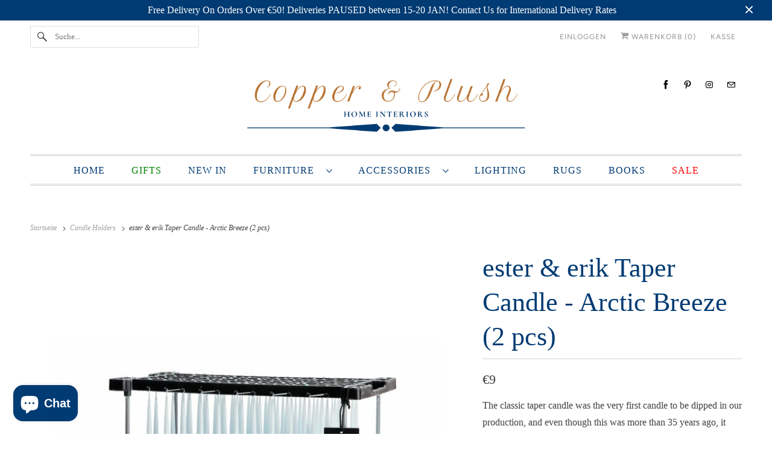

--- FILE ---
content_type: text/html; charset=utf-8
request_url: https://www.copperandplush.com/de/collections/candle-holders/products/ester-erik-taper-candle-arctic-breeze-2-pcs
body_size: 22992
content:
<!DOCTYPE html>
<html class="no-js no-touch" lang="de">
  <head>
  <script>
    window.Store = window.Store || {};
    window.Store.id = 51924992156;
  </script>
    <meta charset="utf-8">
    <meta http-equiv="cleartype" content="on">
    <meta name="robots" content="index,follow">

    
    <title>ester &amp; erik Taper Candle - Arctic Breeze (2 pcs) - Copper &amp; Plush</title>

    
      <meta name="description" content="The classic taper candle was the very first candle to be dipped in our production, and even though this was more than 35 years ago, it continues to be our best-selling candle by far. The candle’s fine, pointed top has always made it unique – a distinctive feature from which it derives the elegant, slender look that dis"/>
    

    

<meta name="author" content="Copper &amp; Plush">
<meta property="og:url" content="https://www.copperandplush.com/de/products/ester-erik-taper-candle-arctic-breeze-2-pcs">
<meta property="og:site_name" content="Copper &amp; Plush">




  <meta property="og:type" content="product">
  <meta property="og:title" content="ester &amp; erik Taper Candle - Arctic Breeze (2 pcs)">
  
    
      <meta property="og:image" content="https://www.copperandplush.com/cdn/shop/products/0366_81-768x693_600x.jpg?v=1667590802">
      <meta property="og:image:secure_url" content="https://www.copperandplush.com/cdn/shop/products/0366_81-768x693_600x.jpg?v=1667590802">
      <meta property="og:image:width" content="768">
      <meta property="og:image:height" content="693">
      <meta property="og:image:alt" content="ester &amp; erik Taper Candle - Arctic Breeze (2 pcs)">
      
    
      <meta property="og:image" content="https://www.copperandplush.com/cdn/shop/products/Ester_Erik_81_1_600x.jpg?v=1667590784">
      <meta property="og:image:secure_url" content="https://www.copperandplush.com/cdn/shop/products/Ester_Erik_81_1_600x.jpg?v=1667590784">
      <meta property="og:image:width" content="614">
      <meta property="og:image:height" content="2000">
      <meta property="og:image:alt" content="ester &amp; erik Taper Candle - Arctic Breeze (2 pcs)">
      
    
  
  <meta property="product:price:amount" content="9">
  <meta property="product:price:currency" content="EUR">



  <meta property="og:description" content="The classic taper candle was the very first candle to be dipped in our production, and even though this was more than 35 years ago, it continues to be our best-selling candle by far. The candle’s fine, pointed top has always made it unique – a distinctive feature from which it derives the elegant, slender look that dis">




<meta name="twitter:card" content="summary">

  <meta name="twitter:title" content="ester & erik Taper Candle - Arctic Breeze (2 pcs)">
  <meta name="twitter:description" content="The classic taper candle was the very first candle to be dipped in our production, and even though this was more than 35 years ago, it continues to be our best-selling candle by far. The candle’s fine, pointed top has always made it unique – a distinctive feature from which it derives the elegant, slender look that distinguishes it as an ester &amp;amp; erik candle. This product is sold in a pack of 2. Product Dimensions: H: 32cm, Diameter: 2.6cm Burn Time: 8 HOURS Colour: Arctic Breeze: Barely tinted, frosty and airy bluish-green Material: The candle is made of 100% pure fragrance-free paraffin wax from Europe’s leading producer. The candle is produced in Denmark, and the wick is made of 100% cotton. Foot: The foot of the candle is conical in shape, which means that the candle fits most candle holders. Self-extinguishing: The candle is self-extinguishing,">
  <meta name="twitter:image:width" content="240">
  <meta name="twitter:image:height" content="240">
  <meta name="twitter:image" content="https://www.copperandplush.com/cdn/shop/products/0366_81-768x693_240x.jpg?v=1667590802">
  <meta name="twitter:image:alt" content="ester &amp; erik Taper Candle - Arctic Breeze (2 pcs)">



    
      <link rel="prev" href="/de/collections/candle-holders/products/ester-erik-taper-candle-rosewater-2-pcs">
    

    
      <link rel="next" href="/de/collections/candle-holders/products/ester-erik-taper-candle-royal-navy-2-pcs">
    

    <!-- Mobile Specific Metas -->
    <meta name="HandheldFriendly" content="True">
    <meta name="MobileOptimized" content="320">
    <meta name="viewport" content="width=device-width,initial-scale=1">
    <meta name="theme-color" content="#ffffff">

    <!-- Preconnect Domains -->
    <link rel="preconnect" href="https://cdn.shopify.com" crossorigin>
    <link rel="preconnect" href="https://fonts.shopify.com" crossorigin>
    <link rel="preconnect" href="https://monorail-edge.shopifysvc.com">

    <!-- Preload Assets -->
    <link rel="preload" href="//www.copperandplush.com/cdn/shop/t/5/assets/vendors.js?v=144919140039296097911682109102" as="script">
    <link rel="preload" href="//www.copperandplush.com/cdn/shop/t/5/assets/fancybox.css?v=30466120580444283401682109101" as="style">
    <link rel="preload" href="//www.copperandplush.com/cdn/shop/t/5/assets/styles.css?v=128220058202159896741765644088" as="style">
    <link rel="preload" href="//www.copperandplush.com/cdn/shop/t/5/assets/app.js?v=20835589283632382801682109114" as="script">

    <!-- Stylesheet for Fancybox library -->
    <link href="//www.copperandplush.com/cdn/shop/t/5/assets/fancybox.css?v=30466120580444283401682109101" rel="stylesheet" type="text/css" media="all" />

    <!-- Stylesheets for Responsive -->
    <link href="//www.copperandplush.com/cdn/shop/t/5/assets/styles.css?v=128220058202159896741765644088" rel="stylesheet" type="text/css" media="all" />

    <!-- Icons -->
    
      <link rel="shortcut icon" type="image/x-icon" href="//www.copperandplush.com/cdn/shop/files/Favicon_180x180.png?v=1616930639">
      <link rel="apple-touch-icon" href="//www.copperandplush.com/cdn/shop/files/Favicon_180x180.png?v=1616930639"/>
      <link rel="apple-touch-icon" sizes="72x72" href="//www.copperandplush.com/cdn/shop/files/Favicon_72x72.png?v=1616930639"/>
      <link rel="apple-touch-icon" sizes="114x114" href="//www.copperandplush.com/cdn/shop/files/Favicon_114x114.png?v=1616930639"/>
      <link rel="apple-touch-icon" sizes="180x180" href="//www.copperandplush.com/cdn/shop/files/Favicon_180x180.png?v=1616930639"/>
      <link rel="apple-touch-icon" sizes="228x228" href="//www.copperandplush.com/cdn/shop/files/Favicon_228x228.png?v=1616930639"/>
    
      <link rel="canonical" href="https://www.copperandplush.com/de/products/ester-erik-taper-candle-arctic-breeze-2-pcs"/>

    

    

    
    <script>
      window.PXUTheme = window.PXUTheme || {};
      window.PXUTheme.version = '9.0.0';
      window.PXUTheme.name = 'Responsive';
    </script>
    


    <script>
      
window.PXUTheme = window.PXUTheme || {};


window.PXUTheme.theme_settings = {};
window.PXUTheme.theme_settings.primary_locale = "false";
window.PXUTheme.theme_settings.current_locale = "de";
window.PXUTheme.theme_settings.shop_url = "/de";


window.PXUTheme.theme_settings.newsletter_popup = false;
window.PXUTheme.theme_settings.newsletter_popup_days = "2";
window.PXUTheme.theme_settings.newsletter_popup_mobile = false;
window.PXUTheme.theme_settings.newsletter_popup_seconds = 0;


window.PXUTheme.theme_settings.enable_predictive_search = true;


window.PXUTheme.theme_settings.free_text = "Free";


window.PXUTheme.theme_settings.product_form_style = "swatches";
window.PXUTheme.theme_settings.display_inventory_left = false;
window.PXUTheme.theme_settings.limit_quantity = true;
window.PXUTheme.theme_settings.inventory_threshold = 10;
window.PXUTheme.theme_settings.free_price_text = "Free";


window.PXUTheme.theme_settings.collection_swatches = true;
window.PXUTheme.theme_settings.collection_secondary_image = false;


window.PXUTheme.theme_settings.cart_action = "ajax";
window.PXUTheme.theme_settings.collection_secondary_image = false;
window.PXUTheme.theme_settings.display_tos_checkbox = false;
window.PXUTheme.theme_settings.tos_richtext = "\u003cp\u003eI Agree with the Terms \u0026 Conditions\u003c\/p\u003e";


window.PXUTheme.translation = {};


window.PXUTheme.translation.newsletter_success_text = "Vielen Dank für den Eintrag in unsere Mailingliste!";


window.PXUTheme.translation.menu = "Menü";


window.PXUTheme.translation.agree_to_terms_warning = "Sie müssen mit den Bestimmungen und Bedingungen zur Kasse zustimmen.";
window.PXUTheme.translation.cart_discount = "Rabatt";
window.PXUTheme.translation.edit_cart = "Warenkorb bearbeiten";
window.PXUTheme.translation.add_to_cart_success = "Erfolg";
window.PXUTheme.translation.agree_to_terms_html = "Ich stimme zu AGB";
window.PXUTheme.translation.checkout = "Kasse";
window.PXUTheme.translation.or = "oder";
window.PXUTheme.translation.continue_shopping = "Weiter einkaufen";
window.PXUTheme.translation.no_shipping_destination = "Wir versenden nicht an dieses Ziel.";
window.PXUTheme.translation.additional_rate = "Es gibt einen Versand-Preis für ${address}.";
window.PXUTheme.translation.additional_rate_at = "bei";
window.PXUTheme.translation.additional_rates_part_1 = "Es gibt";
window.PXUTheme.translation.additional_rates_part_2 = "Versandkosten verfügbar für";
window.PXUTheme.translation.additional_rates_part_3 = "beginnt um";


window.PXUTheme.translation.product_add_to_cart_success = "Erfolg";
window.PXUTheme.translation.product_add_to_cart = "In den Warenkorb";
window.PXUTheme.translation.product_notify_form_email = "Geben Sie Ihre E-Mail-Adresse ein...";
window.PXUTheme.translation.product_notify_form_send = "Senden";
window.PXUTheme.translation.items_left_count_one = "Artikel verblieben";
window.PXUTheme.translation.items_left_count_other = "Artikel verblieben";
window.PXUTheme.translation.product_sold_out = "Ausverkauft";
window.PXUTheme.translation.product_unavailable = "Nicht verfügbar";
window.PXUTheme.translation.product_notify_form_success = "Vielen Dank! Wir werden Sie benachrichtigen, sobald das Produkt verfügbar ist!";
window.PXUTheme.translation.product_from = "aus";


window.PXUTheme.currency = {};


window.PXUTheme.currency.shop_currency = "EUR";
window.PXUTheme.currency.default_currency = "EUR";
window.PXUTheme.currency.display_format = "money_format";
window.PXUTheme.currency.money_format = "€{{ amount_no_decimals }}";
window.PXUTheme.currency.money_format_no_currency = "€{{ amount_no_decimals }}";
window.PXUTheme.currency.money_format_currency = "€{{ amount_no_decimals }} EUR";
window.PXUTheme.currency.native_multi_currency = false;
window.PXUTheme.currency.shipping_calculator = false;
window.PXUTheme.currency.iso_code = "EUR";
window.PXUTheme.currency.symbol = "€";


window.PXUTheme.media_queries = {};
window.PXUTheme.media_queries.small = window.matchMedia( "(max-width: 480px)" );
window.PXUTheme.media_queries.medium = window.matchMedia( "(max-width: 798px)" );
window.PXUTheme.media_queries.large = window.matchMedia( "(min-width: 799px)" );
window.PXUTheme.media_queries.larger = window.matchMedia( "(min-width: 960px)" );
window.PXUTheme.media_queries.xlarge = window.matchMedia( "(min-width: 1200px)" );
window.PXUTheme.media_queries.ie10 = window.matchMedia( "all and (-ms-high-contrast: none), (-ms-high-contrast: active)" );
window.PXUTheme.media_queries.tablet = window.matchMedia( "only screen and (min-width: 799px) and (max-width: 1024px)" );


window.PXUTheme.routes = window.PXUTheme.routes || {};
window.PXUTheme.routes.root_url = "/de";
window.PXUTheme.routes.search_url = "/de/search";
window.PXUTheme.routes.predictive_search_url = "/de/search/suggest";
window.PXUTheme.routes.cart_url = "/de/cart";
window.PXUTheme.routes.product_recommendations_url = "/de/recommendations/products";
    </script>

    <script>
      document.documentElement.className=document.documentElement.className.replace(/\bno-js\b/,'js');
      if(window.Shopify&&window.Shopify.designMode)document.documentElement.className+=' in-theme-editor';
      if(('ontouchstart' in window)||window.DocumentTouch&&document instanceof DocumentTouch)document.documentElement.className=document.documentElement.className.replace(/\bno-touch\b/,'has-touch');
    </script>

    <script src="//www.copperandplush.com/cdn/shop/t/5/assets/vendors.js?v=144919140039296097911682109102" defer></script>
    <script src="//www.copperandplush.com/cdn/shop/t/5/assets/app.js?v=20835589283632382801682109114" defer></script>

    <script>window.performance && window.performance.mark && window.performance.mark('shopify.content_for_header.start');</script><meta name="google-site-verification" content="xuWi_s-oJOMCmJOmnQqY1JLTYdiUz2zO5-t60Nh4a1A">
<meta name="google-site-verification" content="bughJ8Dy2I7fOcZAbf_n1rMnrs7qSSwk3EaAT6gJU_4">
<meta id="shopify-digital-wallet" name="shopify-digital-wallet" content="/51924992156/digital_wallets/dialog">
<link rel="alternate" hreflang="x-default" href="https://www.copperandplush.com/products/ester-erik-taper-candle-arctic-breeze-2-pcs">
<link rel="alternate" hreflang="en" href="https://www.copperandplush.com/products/ester-erik-taper-candle-arctic-breeze-2-pcs">
<link rel="alternate" hreflang="it" href="https://www.copperandplush.com/it/products/ester-erik-taper-candle-arctic-breeze-2-pcs">
<link rel="alternate" hreflang="fr" href="https://www.copperandplush.com/fr/products/ester-erik-taper-candle-arctic-breeze-2-pcs">
<link rel="alternate" hreflang="de" href="https://www.copperandplush.com/de/products/ester-erik-taper-candle-arctic-breeze-2-pcs">
<link rel="alternate" hreflang="pl" href="https://www.copperandplush.com/pl/products/ester-erik-taper-candle-arctic-breeze-2-pcs">
<link rel="alternate" hreflang="el" href="https://www.copperandplush.com/el/products/ester-erik-taper-candle-arctic-breeze-2-pcs">
<link rel="alternate" type="application/json+oembed" href="https://www.copperandplush.com/de/products/ester-erik-taper-candle-arctic-breeze-2-pcs.oembed">
<script async="async" src="/checkouts/internal/preloads.js?locale=de-MT"></script>
<script id="shopify-features" type="application/json">{"accessToken":"b3c888ffb3dd44ac84c8282ecae27a73","betas":["rich-media-storefront-analytics"],"domain":"www.copperandplush.com","predictiveSearch":true,"shopId":51924992156,"locale":"de"}</script>
<script>var Shopify = Shopify || {};
Shopify.shop = "copper-plush.myshopify.com";
Shopify.locale = "de";
Shopify.currency = {"active":"EUR","rate":"1.0"};
Shopify.country = "MT";
Shopify.theme = {"name":"Responsive (Updated) (4-21-2023)","id":148318355802,"schema_name":"Responsive","schema_version":"9.0.0","theme_store_id":null,"role":"main"};
Shopify.theme.handle = "null";
Shopify.theme.style = {"id":null,"handle":null};
Shopify.cdnHost = "www.copperandplush.com/cdn";
Shopify.routes = Shopify.routes || {};
Shopify.routes.root = "/de/";</script>
<script type="module">!function(o){(o.Shopify=o.Shopify||{}).modules=!0}(window);</script>
<script>!function(o){function n(){var o=[];function n(){o.push(Array.prototype.slice.apply(arguments))}return n.q=o,n}var t=o.Shopify=o.Shopify||{};t.loadFeatures=n(),t.autoloadFeatures=n()}(window);</script>
<script id="shop-js-analytics" type="application/json">{"pageType":"product"}</script>
<script defer="defer" async type="module" src="//www.copperandplush.com/cdn/shopifycloud/shop-js/modules/v2/client.init-shop-cart-sync_XknANqpX.de.esm.js"></script>
<script defer="defer" async type="module" src="//www.copperandplush.com/cdn/shopifycloud/shop-js/modules/v2/chunk.common_DvdeXi9P.esm.js"></script>
<script type="module">
  await import("//www.copperandplush.com/cdn/shopifycloud/shop-js/modules/v2/client.init-shop-cart-sync_XknANqpX.de.esm.js");
await import("//www.copperandplush.com/cdn/shopifycloud/shop-js/modules/v2/chunk.common_DvdeXi9P.esm.js");

  window.Shopify.SignInWithShop?.initShopCartSync?.({"fedCMEnabled":true,"windoidEnabled":true});

</script>
<script>(function() {
  var isLoaded = false;
  function asyncLoad() {
    if (isLoaded) return;
    isLoaded = true;
    var urls = ["https:\/\/gdprcdn.b-cdn.net\/js\/gdpr_cookie_consent.min.js?shop=copper-plush.myshopify.com","https:\/\/ecommplugins-scripts.trustpilot.com\/v2.1\/js\/header.min.js?settings=eyJrZXkiOiJjQUtEeGRUYnpjZGR2Y2xvIiwicyI6InNrdSJ9\u0026shop=copper-plush.myshopify.com","https:\/\/ecommplugins-trustboxsettings.trustpilot.com\/copper-plush.myshopify.com.js?settings=1682113522262\u0026shop=copper-plush.myshopify.com","https:\/\/widget.trustpilot.com\/bootstrap\/v5\/tp.widget.sync.bootstrap.min.js?shop=copper-plush.myshopify.com","https:\/\/cdn.sender.net\/accounts_resources\/universal.js?resource_key=7bf05b146c4828\u0026shop=copper-plush.myshopify.com","https:\/\/storage.nfcube.com\/instafeed-a333f8151f7b0390bc19d5cc41917e37.js?shop=copper-plush.myshopify.com","https:\/\/cdn.hextom.com\/js\/eventpromotionbar.js?shop=copper-plush.myshopify.com"];
    for (var i = 0; i < urls.length; i++) {
      var s = document.createElement('script');
      s.type = 'text/javascript';
      s.async = true;
      s.src = urls[i];
      var x = document.getElementsByTagName('script')[0];
      x.parentNode.insertBefore(s, x);
    }
  };
  if(window.attachEvent) {
    window.attachEvent('onload', asyncLoad);
  } else {
    window.addEventListener('load', asyncLoad, false);
  }
})();</script>
<script id="__st">var __st={"a":51924992156,"offset":3600,"reqid":"89758ea4-123e-42cd-afc8-329a34246a38-1768862737","pageurl":"www.copperandplush.com\/de\/collections\/candle-holders\/products\/ester-erik-taper-candle-arctic-breeze-2-pcs","u":"f27a5b54ecff","p":"product","rtyp":"product","rid":8038511018216};</script>
<script>window.ShopifyPaypalV4VisibilityTracking = true;</script>
<script id="captcha-bootstrap">!function(){'use strict';const t='contact',e='account',n='new_comment',o=[[t,t],['blogs',n],['comments',n],[t,'customer']],c=[[e,'customer_login'],[e,'guest_login'],[e,'recover_customer_password'],[e,'create_customer']],r=t=>t.map((([t,e])=>`form[action*='/${t}']:not([data-nocaptcha='true']) input[name='form_type'][value='${e}']`)).join(','),a=t=>()=>t?[...document.querySelectorAll(t)].map((t=>t.form)):[];function s(){const t=[...o],e=r(t);return a(e)}const i='password',u='form_key',d=['recaptcha-v3-token','g-recaptcha-response','h-captcha-response',i],f=()=>{try{return window.sessionStorage}catch{return}},m='__shopify_v',_=t=>t.elements[u];function p(t,e,n=!1){try{const o=window.sessionStorage,c=JSON.parse(o.getItem(e)),{data:r}=function(t){const{data:e,action:n}=t;return t[m]||n?{data:e,action:n}:{data:t,action:n}}(c);for(const[e,n]of Object.entries(r))t.elements[e]&&(t.elements[e].value=n);n&&o.removeItem(e)}catch(o){console.error('form repopulation failed',{error:o})}}const l='form_type',E='cptcha';function T(t){t.dataset[E]=!0}const w=window,h=w.document,L='Shopify',v='ce_forms',y='captcha';let A=!1;((t,e)=>{const n=(g='f06e6c50-85a8-45c8-87d0-21a2b65856fe',I='https://cdn.shopify.com/shopifycloud/storefront-forms-hcaptcha/ce_storefront_forms_captcha_hcaptcha.v1.5.2.iife.js',D={infoText:'Durch hCaptcha geschützt',privacyText:'Datenschutz',termsText:'Allgemeine Geschäftsbedingungen'},(t,e,n)=>{const o=w[L][v],c=o.bindForm;if(c)return c(t,g,e,D).then(n);var r;o.q.push([[t,g,e,D],n]),r=I,A||(h.body.append(Object.assign(h.createElement('script'),{id:'captcha-provider',async:!0,src:r})),A=!0)});var g,I,D;w[L]=w[L]||{},w[L][v]=w[L][v]||{},w[L][v].q=[],w[L][y]=w[L][y]||{},w[L][y].protect=function(t,e){n(t,void 0,e),T(t)},Object.freeze(w[L][y]),function(t,e,n,w,h,L){const[v,y,A,g]=function(t,e,n){const i=e?o:[],u=t?c:[],d=[...i,...u],f=r(d),m=r(i),_=r(d.filter((([t,e])=>n.includes(e))));return[a(f),a(m),a(_),s()]}(w,h,L),I=t=>{const e=t.target;return e instanceof HTMLFormElement?e:e&&e.form},D=t=>v().includes(t);t.addEventListener('submit',(t=>{const e=I(t);if(!e)return;const n=D(e)&&!e.dataset.hcaptchaBound&&!e.dataset.recaptchaBound,o=_(e),c=g().includes(e)&&(!o||!o.value);(n||c)&&t.preventDefault(),c&&!n&&(function(t){try{if(!f())return;!function(t){const e=f();if(!e)return;const n=_(t);if(!n)return;const o=n.value;o&&e.removeItem(o)}(t);const e=Array.from(Array(32),(()=>Math.random().toString(36)[2])).join('');!function(t,e){_(t)||t.append(Object.assign(document.createElement('input'),{type:'hidden',name:u})),t.elements[u].value=e}(t,e),function(t,e){const n=f();if(!n)return;const o=[...t.querySelectorAll(`input[type='${i}']`)].map((({name:t})=>t)),c=[...d,...o],r={};for(const[a,s]of new FormData(t).entries())c.includes(a)||(r[a]=s);n.setItem(e,JSON.stringify({[m]:1,action:t.action,data:r}))}(t,e)}catch(e){console.error('failed to persist form',e)}}(e),e.submit())}));const S=(t,e)=>{t&&!t.dataset[E]&&(n(t,e.some((e=>e===t))),T(t))};for(const o of['focusin','change'])t.addEventListener(o,(t=>{const e=I(t);D(e)&&S(e,y())}));const B=e.get('form_key'),M=e.get(l),P=B&&M;t.addEventListener('DOMContentLoaded',(()=>{const t=y();if(P)for(const e of t)e.elements[l].value===M&&p(e,B);[...new Set([...A(),...v().filter((t=>'true'===t.dataset.shopifyCaptcha))])].forEach((e=>S(e,t)))}))}(h,new URLSearchParams(w.location.search),n,t,e,['guest_login'])})(!0,!0)}();</script>
<script integrity="sha256-4kQ18oKyAcykRKYeNunJcIwy7WH5gtpwJnB7kiuLZ1E=" data-source-attribution="shopify.loadfeatures" defer="defer" src="//www.copperandplush.com/cdn/shopifycloud/storefront/assets/storefront/load_feature-a0a9edcb.js" crossorigin="anonymous"></script>
<script data-source-attribution="shopify.dynamic_checkout.dynamic.init">var Shopify=Shopify||{};Shopify.PaymentButton=Shopify.PaymentButton||{isStorefrontPortableWallets:!0,init:function(){window.Shopify.PaymentButton.init=function(){};var t=document.createElement("script");t.src="https://www.copperandplush.com/cdn/shopifycloud/portable-wallets/latest/portable-wallets.de.js",t.type="module",document.head.appendChild(t)}};
</script>
<script data-source-attribution="shopify.dynamic_checkout.buyer_consent">
  function portableWalletsHideBuyerConsent(e){var t=document.getElementById("shopify-buyer-consent"),n=document.getElementById("shopify-subscription-policy-button");t&&n&&(t.classList.add("hidden"),t.setAttribute("aria-hidden","true"),n.removeEventListener("click",e))}function portableWalletsShowBuyerConsent(e){var t=document.getElementById("shopify-buyer-consent"),n=document.getElementById("shopify-subscription-policy-button");t&&n&&(t.classList.remove("hidden"),t.removeAttribute("aria-hidden"),n.addEventListener("click",e))}window.Shopify?.PaymentButton&&(window.Shopify.PaymentButton.hideBuyerConsent=portableWalletsHideBuyerConsent,window.Shopify.PaymentButton.showBuyerConsent=portableWalletsShowBuyerConsent);
</script>
<script>
  function portableWalletsCleanup(e){e&&e.src&&console.error("Failed to load portable wallets script "+e.src);var t=document.querySelectorAll("shopify-accelerated-checkout .shopify-payment-button__skeleton, shopify-accelerated-checkout-cart .wallet-cart-button__skeleton"),e=document.getElementById("shopify-buyer-consent");for(let e=0;e<t.length;e++)t[e].remove();e&&e.remove()}function portableWalletsNotLoadedAsModule(e){e instanceof ErrorEvent&&"string"==typeof e.message&&e.message.includes("import.meta")&&"string"==typeof e.filename&&e.filename.includes("portable-wallets")&&(window.removeEventListener("error",portableWalletsNotLoadedAsModule),window.Shopify.PaymentButton.failedToLoad=e,"loading"===document.readyState?document.addEventListener("DOMContentLoaded",window.Shopify.PaymentButton.init):window.Shopify.PaymentButton.init())}window.addEventListener("error",portableWalletsNotLoadedAsModule);
</script>

<script type="module" src="https://www.copperandplush.com/cdn/shopifycloud/portable-wallets/latest/portable-wallets.de.js" onError="portableWalletsCleanup(this)" crossorigin="anonymous"></script>
<script nomodule>
  document.addEventListener("DOMContentLoaded", portableWalletsCleanup);
</script>

<link id="shopify-accelerated-checkout-styles" rel="stylesheet" media="screen" href="https://www.copperandplush.com/cdn/shopifycloud/portable-wallets/latest/accelerated-checkout-backwards-compat.css" crossorigin="anonymous">
<style id="shopify-accelerated-checkout-cart">
        #shopify-buyer-consent {
  margin-top: 1em;
  display: inline-block;
  width: 100%;
}

#shopify-buyer-consent.hidden {
  display: none;
}

#shopify-subscription-policy-button {
  background: none;
  border: none;
  padding: 0;
  text-decoration: underline;
  font-size: inherit;
  cursor: pointer;
}

#shopify-subscription-policy-button::before {
  box-shadow: none;
}

      </style>

<script>window.performance && window.performance.mark && window.performance.mark('shopify.content_for_header.end');</script>

    <noscript>
      <style>
        .slides > li:first-child {display: block;}
        .image__fallback {
          width: 100vw;
          display: block !important;
          max-width: 100vw !important;
          margin-bottom: 0;
        }
        .no-js-only {
          display: inherit !important;
        }
        .icon-cart.cart-button {
          display: none;
        }
        .lazyload {
          opacity: 1;
          -webkit-filter: blur(0);
          filter: blur(0);
        }
        .animate_right,
        .animate_left,
        .animate_up,
        .animate_down {
          opacity: 1;
        }
        .product_section .product_form {
          opacity: 1;
        }
        .multi_select,
        form .select {
          display: block !important;
        }
        .swatch_options {
          display: none;
        }
        .image-element__wrap {
          display: none;
        }
      </style>
    </noscript>

  <script src="https://cdn.shopify.com/extensions/e4b3a77b-20c9-4161-b1bb-deb87046128d/inbox-1253/assets/inbox-chat-loader.js" type="text/javascript" defer="defer"></script>
<link href="https://monorail-edge.shopifysvc.com" rel="dns-prefetch">
<script>(function(){if ("sendBeacon" in navigator && "performance" in window) {try {var session_token_from_headers = performance.getEntriesByType('navigation')[0].serverTiming.find(x => x.name == '_s').description;} catch {var session_token_from_headers = undefined;}var session_cookie_matches = document.cookie.match(/_shopify_s=([^;]*)/);var session_token_from_cookie = session_cookie_matches && session_cookie_matches.length === 2 ? session_cookie_matches[1] : "";var session_token = session_token_from_headers || session_token_from_cookie || "";function handle_abandonment_event(e) {var entries = performance.getEntries().filter(function(entry) {return /monorail-edge.shopifysvc.com/.test(entry.name);});if (!window.abandonment_tracked && entries.length === 0) {window.abandonment_tracked = true;var currentMs = Date.now();var navigation_start = performance.timing.navigationStart;var payload = {shop_id: 51924992156,url: window.location.href,navigation_start,duration: currentMs - navigation_start,session_token,page_type: "product"};window.navigator.sendBeacon("https://monorail-edge.shopifysvc.com/v1/produce", JSON.stringify({schema_id: "online_store_buyer_site_abandonment/1.1",payload: payload,metadata: {event_created_at_ms: currentMs,event_sent_at_ms: currentMs}}));}}window.addEventListener('pagehide', handle_abandonment_event);}}());</script>
<script id="web-pixels-manager-setup">(function e(e,d,r,n,o){if(void 0===o&&(o={}),!Boolean(null===(a=null===(i=window.Shopify)||void 0===i?void 0:i.analytics)||void 0===a?void 0:a.replayQueue)){var i,a;window.Shopify=window.Shopify||{};var t=window.Shopify;t.analytics=t.analytics||{};var s=t.analytics;s.replayQueue=[],s.publish=function(e,d,r){return s.replayQueue.push([e,d,r]),!0};try{self.performance.mark("wpm:start")}catch(e){}var l=function(){var e={modern:/Edge?\/(1{2}[4-9]|1[2-9]\d|[2-9]\d{2}|\d{4,})\.\d+(\.\d+|)|Firefox\/(1{2}[4-9]|1[2-9]\d|[2-9]\d{2}|\d{4,})\.\d+(\.\d+|)|Chrom(ium|e)\/(9{2}|\d{3,})\.\d+(\.\d+|)|(Maci|X1{2}).+ Version\/(15\.\d+|(1[6-9]|[2-9]\d|\d{3,})\.\d+)([,.]\d+|)( \(\w+\)|)( Mobile\/\w+|) Safari\/|Chrome.+OPR\/(9{2}|\d{3,})\.\d+\.\d+|(CPU[ +]OS|iPhone[ +]OS|CPU[ +]iPhone|CPU IPhone OS|CPU iPad OS)[ +]+(15[._]\d+|(1[6-9]|[2-9]\d|\d{3,})[._]\d+)([._]\d+|)|Android:?[ /-](13[3-9]|1[4-9]\d|[2-9]\d{2}|\d{4,})(\.\d+|)(\.\d+|)|Android.+Firefox\/(13[5-9]|1[4-9]\d|[2-9]\d{2}|\d{4,})\.\d+(\.\d+|)|Android.+Chrom(ium|e)\/(13[3-9]|1[4-9]\d|[2-9]\d{2}|\d{4,})\.\d+(\.\d+|)|SamsungBrowser\/([2-9]\d|\d{3,})\.\d+/,legacy:/Edge?\/(1[6-9]|[2-9]\d|\d{3,})\.\d+(\.\d+|)|Firefox\/(5[4-9]|[6-9]\d|\d{3,})\.\d+(\.\d+|)|Chrom(ium|e)\/(5[1-9]|[6-9]\d|\d{3,})\.\d+(\.\d+|)([\d.]+$|.*Safari\/(?![\d.]+ Edge\/[\d.]+$))|(Maci|X1{2}).+ Version\/(10\.\d+|(1[1-9]|[2-9]\d|\d{3,})\.\d+)([,.]\d+|)( \(\w+\)|)( Mobile\/\w+|) Safari\/|Chrome.+OPR\/(3[89]|[4-9]\d|\d{3,})\.\d+\.\d+|(CPU[ +]OS|iPhone[ +]OS|CPU[ +]iPhone|CPU IPhone OS|CPU iPad OS)[ +]+(10[._]\d+|(1[1-9]|[2-9]\d|\d{3,})[._]\d+)([._]\d+|)|Android:?[ /-](13[3-9]|1[4-9]\d|[2-9]\d{2}|\d{4,})(\.\d+|)(\.\d+|)|Mobile Safari.+OPR\/([89]\d|\d{3,})\.\d+\.\d+|Android.+Firefox\/(13[5-9]|1[4-9]\d|[2-9]\d{2}|\d{4,})\.\d+(\.\d+|)|Android.+Chrom(ium|e)\/(13[3-9]|1[4-9]\d|[2-9]\d{2}|\d{4,})\.\d+(\.\d+|)|Android.+(UC? ?Browser|UCWEB|U3)[ /]?(15\.([5-9]|\d{2,})|(1[6-9]|[2-9]\d|\d{3,})\.\d+)\.\d+|SamsungBrowser\/(5\.\d+|([6-9]|\d{2,})\.\d+)|Android.+MQ{2}Browser\/(14(\.(9|\d{2,})|)|(1[5-9]|[2-9]\d|\d{3,})(\.\d+|))(\.\d+|)|K[Aa][Ii]OS\/(3\.\d+|([4-9]|\d{2,})\.\d+)(\.\d+|)/},d=e.modern,r=e.legacy,n=navigator.userAgent;return n.match(d)?"modern":n.match(r)?"legacy":"unknown"}(),u="modern"===l?"modern":"legacy",c=(null!=n?n:{modern:"",legacy:""})[u],f=function(e){return[e.baseUrl,"/wpm","/b",e.hashVersion,"modern"===e.buildTarget?"m":"l",".js"].join("")}({baseUrl:d,hashVersion:r,buildTarget:u}),m=function(e){var d=e.version,r=e.bundleTarget,n=e.surface,o=e.pageUrl,i=e.monorailEndpoint;return{emit:function(e){var a=e.status,t=e.errorMsg,s=(new Date).getTime(),l=JSON.stringify({metadata:{event_sent_at_ms:s},events:[{schema_id:"web_pixels_manager_load/3.1",payload:{version:d,bundle_target:r,page_url:o,status:a,surface:n,error_msg:t},metadata:{event_created_at_ms:s}}]});if(!i)return console&&console.warn&&console.warn("[Web Pixels Manager] No Monorail endpoint provided, skipping logging."),!1;try{return self.navigator.sendBeacon.bind(self.navigator)(i,l)}catch(e){}var u=new XMLHttpRequest;try{return u.open("POST",i,!0),u.setRequestHeader("Content-Type","text/plain"),u.send(l),!0}catch(e){return console&&console.warn&&console.warn("[Web Pixels Manager] Got an unhandled error while logging to Monorail."),!1}}}}({version:r,bundleTarget:l,surface:e.surface,pageUrl:self.location.href,monorailEndpoint:e.monorailEndpoint});try{o.browserTarget=l,function(e){var d=e.src,r=e.async,n=void 0===r||r,o=e.onload,i=e.onerror,a=e.sri,t=e.scriptDataAttributes,s=void 0===t?{}:t,l=document.createElement("script"),u=document.querySelector("head"),c=document.querySelector("body");if(l.async=n,l.src=d,a&&(l.integrity=a,l.crossOrigin="anonymous"),s)for(var f in s)if(Object.prototype.hasOwnProperty.call(s,f))try{l.dataset[f]=s[f]}catch(e){}if(o&&l.addEventListener("load",o),i&&l.addEventListener("error",i),u)u.appendChild(l);else{if(!c)throw new Error("Did not find a head or body element to append the script");c.appendChild(l)}}({src:f,async:!0,onload:function(){if(!function(){var e,d;return Boolean(null===(d=null===(e=window.Shopify)||void 0===e?void 0:e.analytics)||void 0===d?void 0:d.initialized)}()){var d=window.webPixelsManager.init(e)||void 0;if(d){var r=window.Shopify.analytics;r.replayQueue.forEach((function(e){var r=e[0],n=e[1],o=e[2];d.publishCustomEvent(r,n,o)})),r.replayQueue=[],r.publish=d.publishCustomEvent,r.visitor=d.visitor,r.initialized=!0}}},onerror:function(){return m.emit({status:"failed",errorMsg:"".concat(f," has failed to load")})},sri:function(e){var d=/^sha384-[A-Za-z0-9+/=]+$/;return"string"==typeof e&&d.test(e)}(c)?c:"",scriptDataAttributes:o}),m.emit({status:"loading"})}catch(e){m.emit({status:"failed",errorMsg:(null==e?void 0:e.message)||"Unknown error"})}}})({shopId: 51924992156,storefrontBaseUrl: "https://www.copperandplush.com",extensionsBaseUrl: "https://extensions.shopifycdn.com/cdn/shopifycloud/web-pixels-manager",monorailEndpoint: "https://monorail-edge.shopifysvc.com/unstable/produce_batch",surface: "storefront-renderer",enabledBetaFlags: ["2dca8a86"],webPixelsConfigList: [{"id":"1072660826","configuration":"{\"config\":\"{\\\"pixel_id\\\":\\\"G-QQ7WXS746Z\\\",\\\"target_country\\\":\\\"IT\\\",\\\"gtag_events\\\":[{\\\"type\\\":\\\"begin_checkout\\\",\\\"action_label\\\":\\\"G-QQ7WXS746Z\\\"},{\\\"type\\\":\\\"search\\\",\\\"action_label\\\":\\\"G-QQ7WXS746Z\\\"},{\\\"type\\\":\\\"view_item\\\",\\\"action_label\\\":[\\\"G-QQ7WXS746Z\\\",\\\"MC-3MKQ6D03F8\\\"]},{\\\"type\\\":\\\"purchase\\\",\\\"action_label\\\":[\\\"G-QQ7WXS746Z\\\",\\\"MC-3MKQ6D03F8\\\"]},{\\\"type\\\":\\\"page_view\\\",\\\"action_label\\\":[\\\"G-QQ7WXS746Z\\\",\\\"MC-3MKQ6D03F8\\\"]},{\\\"type\\\":\\\"add_payment_info\\\",\\\"action_label\\\":\\\"G-QQ7WXS746Z\\\"},{\\\"type\\\":\\\"add_to_cart\\\",\\\"action_label\\\":\\\"G-QQ7WXS746Z\\\"}],\\\"enable_monitoring_mode\\\":false}\"}","eventPayloadVersion":"v1","runtimeContext":"OPEN","scriptVersion":"b2a88bafab3e21179ed38636efcd8a93","type":"APP","apiClientId":1780363,"privacyPurposes":[],"dataSharingAdjustments":{"protectedCustomerApprovalScopes":["read_customer_address","read_customer_email","read_customer_name","read_customer_personal_data","read_customer_phone"]}},{"id":"355696986","configuration":"{\"pixel_id\":\"296033018829522\",\"pixel_type\":\"facebook_pixel\",\"metaapp_system_user_token\":\"-\"}","eventPayloadVersion":"v1","runtimeContext":"OPEN","scriptVersion":"ca16bc87fe92b6042fbaa3acc2fbdaa6","type":"APP","apiClientId":2329312,"privacyPurposes":["ANALYTICS","MARKETING","SALE_OF_DATA"],"dataSharingAdjustments":{"protectedCustomerApprovalScopes":["read_customer_address","read_customer_email","read_customer_name","read_customer_personal_data","read_customer_phone"]}},{"id":"316801370","configuration":"{\"tagID\":\"2613531673991\"}","eventPayloadVersion":"v1","runtimeContext":"STRICT","scriptVersion":"18031546ee651571ed29edbe71a3550b","type":"APP","apiClientId":3009811,"privacyPurposes":["ANALYTICS","MARKETING","SALE_OF_DATA"],"dataSharingAdjustments":{"protectedCustomerApprovalScopes":["read_customer_address","read_customer_email","read_customer_name","read_customer_personal_data","read_customer_phone"]}},{"id":"shopify-app-pixel","configuration":"{}","eventPayloadVersion":"v1","runtimeContext":"STRICT","scriptVersion":"0450","apiClientId":"shopify-pixel","type":"APP","privacyPurposes":["ANALYTICS","MARKETING"]},{"id":"shopify-custom-pixel","eventPayloadVersion":"v1","runtimeContext":"LAX","scriptVersion":"0450","apiClientId":"shopify-pixel","type":"CUSTOM","privacyPurposes":["ANALYTICS","MARKETING"]}],isMerchantRequest: false,initData: {"shop":{"name":"Copper \u0026 Plush","paymentSettings":{"currencyCode":"EUR"},"myshopifyDomain":"copper-plush.myshopify.com","countryCode":"MT","storefrontUrl":"https:\/\/www.copperandplush.com\/de"},"customer":null,"cart":null,"checkout":null,"productVariants":[{"price":{"amount":9.0,"currencyCode":"EUR"},"product":{"title":"ester \u0026 erik Taper Candle - Arctic Breeze (2 pcs)","vendor":"Ester \u0026 Erik","id":"8038511018216","untranslatedTitle":"ester \u0026 erik Taper Candle - Arctic Breeze (2 pcs)","url":"\/de\/products\/ester-erik-taper-candle-arctic-breeze-2-pcs","type":"Candles"},"id":"44045968670952","image":{"src":"\/\/www.copperandplush.com\/cdn\/shop\/products\/0366_81-768x693.jpg?v=1667590802"},"sku":"312-81","title":"Default Title","untranslatedTitle":"Default Title"}],"purchasingCompany":null},},"https://www.copperandplush.com/cdn","fcfee988w5aeb613cpc8e4bc33m6693e112",{"modern":"","legacy":""},{"shopId":"51924992156","storefrontBaseUrl":"https:\/\/www.copperandplush.com","extensionBaseUrl":"https:\/\/extensions.shopifycdn.com\/cdn\/shopifycloud\/web-pixels-manager","surface":"storefront-renderer","enabledBetaFlags":"[\"2dca8a86\"]","isMerchantRequest":"false","hashVersion":"fcfee988w5aeb613cpc8e4bc33m6693e112","publish":"custom","events":"[[\"page_viewed\",{}],[\"product_viewed\",{\"productVariant\":{\"price\":{\"amount\":9.0,\"currencyCode\":\"EUR\"},\"product\":{\"title\":\"ester \u0026 erik Taper Candle - Arctic Breeze (2 pcs)\",\"vendor\":\"Ester \u0026 Erik\",\"id\":\"8038511018216\",\"untranslatedTitle\":\"ester \u0026 erik Taper Candle - Arctic Breeze (2 pcs)\",\"url\":\"\/de\/products\/ester-erik-taper-candle-arctic-breeze-2-pcs\",\"type\":\"Candles\"},\"id\":\"44045968670952\",\"image\":{\"src\":\"\/\/www.copperandplush.com\/cdn\/shop\/products\/0366_81-768x693.jpg?v=1667590802\"},\"sku\":\"312-81\",\"title\":\"Default Title\",\"untranslatedTitle\":\"Default Title\"}}]]"});</script><script>
  window.ShopifyAnalytics = window.ShopifyAnalytics || {};
  window.ShopifyAnalytics.meta = window.ShopifyAnalytics.meta || {};
  window.ShopifyAnalytics.meta.currency = 'EUR';
  var meta = {"product":{"id":8038511018216,"gid":"gid:\/\/shopify\/Product\/8038511018216","vendor":"Ester \u0026 Erik","type":"Candles","handle":"ester-erik-taper-candle-arctic-breeze-2-pcs","variants":[{"id":44045968670952,"price":900,"name":"ester \u0026 erik Taper Candle - Arctic Breeze (2 pcs)","public_title":null,"sku":"312-81"}],"remote":false},"page":{"pageType":"product","resourceType":"product","resourceId":8038511018216,"requestId":"89758ea4-123e-42cd-afc8-329a34246a38-1768862737"}};
  for (var attr in meta) {
    window.ShopifyAnalytics.meta[attr] = meta[attr];
  }
</script>
<script class="analytics">
  (function () {
    var customDocumentWrite = function(content) {
      var jquery = null;

      if (window.jQuery) {
        jquery = window.jQuery;
      } else if (window.Checkout && window.Checkout.$) {
        jquery = window.Checkout.$;
      }

      if (jquery) {
        jquery('body').append(content);
      }
    };

    var hasLoggedConversion = function(token) {
      if (token) {
        return document.cookie.indexOf('loggedConversion=' + token) !== -1;
      }
      return false;
    }

    var setCookieIfConversion = function(token) {
      if (token) {
        var twoMonthsFromNow = new Date(Date.now());
        twoMonthsFromNow.setMonth(twoMonthsFromNow.getMonth() + 2);

        document.cookie = 'loggedConversion=' + token + '; expires=' + twoMonthsFromNow;
      }
    }

    var trekkie = window.ShopifyAnalytics.lib = window.trekkie = window.trekkie || [];
    if (trekkie.integrations) {
      return;
    }
    trekkie.methods = [
      'identify',
      'page',
      'ready',
      'track',
      'trackForm',
      'trackLink'
    ];
    trekkie.factory = function(method) {
      return function() {
        var args = Array.prototype.slice.call(arguments);
        args.unshift(method);
        trekkie.push(args);
        return trekkie;
      };
    };
    for (var i = 0; i < trekkie.methods.length; i++) {
      var key = trekkie.methods[i];
      trekkie[key] = trekkie.factory(key);
    }
    trekkie.load = function(config) {
      trekkie.config = config || {};
      trekkie.config.initialDocumentCookie = document.cookie;
      var first = document.getElementsByTagName('script')[0];
      var script = document.createElement('script');
      script.type = 'text/javascript';
      script.onerror = function(e) {
        var scriptFallback = document.createElement('script');
        scriptFallback.type = 'text/javascript';
        scriptFallback.onerror = function(error) {
                var Monorail = {
      produce: function produce(monorailDomain, schemaId, payload) {
        var currentMs = new Date().getTime();
        var event = {
          schema_id: schemaId,
          payload: payload,
          metadata: {
            event_created_at_ms: currentMs,
            event_sent_at_ms: currentMs
          }
        };
        return Monorail.sendRequest("https://" + monorailDomain + "/v1/produce", JSON.stringify(event));
      },
      sendRequest: function sendRequest(endpointUrl, payload) {
        // Try the sendBeacon API
        if (window && window.navigator && typeof window.navigator.sendBeacon === 'function' && typeof window.Blob === 'function' && !Monorail.isIos12()) {
          var blobData = new window.Blob([payload], {
            type: 'text/plain'
          });

          if (window.navigator.sendBeacon(endpointUrl, blobData)) {
            return true;
          } // sendBeacon was not successful

        } // XHR beacon

        var xhr = new XMLHttpRequest();

        try {
          xhr.open('POST', endpointUrl);
          xhr.setRequestHeader('Content-Type', 'text/plain');
          xhr.send(payload);
        } catch (e) {
          console.log(e);
        }

        return false;
      },
      isIos12: function isIos12() {
        return window.navigator.userAgent.lastIndexOf('iPhone; CPU iPhone OS 12_') !== -1 || window.navigator.userAgent.lastIndexOf('iPad; CPU OS 12_') !== -1;
      }
    };
    Monorail.produce('monorail-edge.shopifysvc.com',
      'trekkie_storefront_load_errors/1.1',
      {shop_id: 51924992156,
      theme_id: 148318355802,
      app_name: "storefront",
      context_url: window.location.href,
      source_url: "//www.copperandplush.com/cdn/s/trekkie.storefront.cd680fe47e6c39ca5d5df5f0a32d569bc48c0f27.min.js"});

        };
        scriptFallback.async = true;
        scriptFallback.src = '//www.copperandplush.com/cdn/s/trekkie.storefront.cd680fe47e6c39ca5d5df5f0a32d569bc48c0f27.min.js';
        first.parentNode.insertBefore(scriptFallback, first);
      };
      script.async = true;
      script.src = '//www.copperandplush.com/cdn/s/trekkie.storefront.cd680fe47e6c39ca5d5df5f0a32d569bc48c0f27.min.js';
      first.parentNode.insertBefore(script, first);
    };
    trekkie.load(
      {"Trekkie":{"appName":"storefront","development":false,"defaultAttributes":{"shopId":51924992156,"isMerchantRequest":null,"themeId":148318355802,"themeCityHash":"1559282817689191956","contentLanguage":"de","currency":"EUR","eventMetadataId":"3ef8245f-2617-45a2-ba67-b5d490c1d968"},"isServerSideCookieWritingEnabled":true,"monorailRegion":"shop_domain","enabledBetaFlags":["65f19447"]},"Session Attribution":{},"S2S":{"facebookCapiEnabled":true,"source":"trekkie-storefront-renderer","apiClientId":580111}}
    );

    var loaded = false;
    trekkie.ready(function() {
      if (loaded) return;
      loaded = true;

      window.ShopifyAnalytics.lib = window.trekkie;

      var originalDocumentWrite = document.write;
      document.write = customDocumentWrite;
      try { window.ShopifyAnalytics.merchantGoogleAnalytics.call(this); } catch(error) {};
      document.write = originalDocumentWrite;

      window.ShopifyAnalytics.lib.page(null,{"pageType":"product","resourceType":"product","resourceId":8038511018216,"requestId":"89758ea4-123e-42cd-afc8-329a34246a38-1768862737","shopifyEmitted":true});

      var match = window.location.pathname.match(/checkouts\/(.+)\/(thank_you|post_purchase)/)
      var token = match? match[1]: undefined;
      if (!hasLoggedConversion(token)) {
        setCookieIfConversion(token);
        window.ShopifyAnalytics.lib.track("Viewed Product",{"currency":"EUR","variantId":44045968670952,"productId":8038511018216,"productGid":"gid:\/\/shopify\/Product\/8038511018216","name":"ester \u0026 erik Taper Candle - Arctic Breeze (2 pcs)","price":"9.00","sku":"312-81","brand":"Ester \u0026 Erik","variant":null,"category":"Candles","nonInteraction":true,"remote":false},undefined,undefined,{"shopifyEmitted":true});
      window.ShopifyAnalytics.lib.track("monorail:\/\/trekkie_storefront_viewed_product\/1.1",{"currency":"EUR","variantId":44045968670952,"productId":8038511018216,"productGid":"gid:\/\/shopify\/Product\/8038511018216","name":"ester \u0026 erik Taper Candle - Arctic Breeze (2 pcs)","price":"9.00","sku":"312-81","brand":"Ester \u0026 Erik","variant":null,"category":"Candles","nonInteraction":true,"remote":false,"referer":"https:\/\/www.copperandplush.com\/de\/collections\/candle-holders\/products\/ester-erik-taper-candle-arctic-breeze-2-pcs"});
      }
    });


        var eventsListenerScript = document.createElement('script');
        eventsListenerScript.async = true;
        eventsListenerScript.src = "//www.copperandplush.com/cdn/shopifycloud/storefront/assets/shop_events_listener-3da45d37.js";
        document.getElementsByTagName('head')[0].appendChild(eventsListenerScript);

})();</script>
  <script>
  if (!window.ga || (window.ga && typeof window.ga !== 'function')) {
    window.ga = function ga() {
      (window.ga.q = window.ga.q || []).push(arguments);
      if (window.Shopify && window.Shopify.analytics && typeof window.Shopify.analytics.publish === 'function') {
        window.Shopify.analytics.publish("ga_stub_called", {}, {sendTo: "google_osp_migration"});
      }
      console.error("Shopify's Google Analytics stub called with:", Array.from(arguments), "\nSee https://help.shopify.com/manual/promoting-marketing/pixels/pixel-migration#google for more information.");
    };
    if (window.Shopify && window.Shopify.analytics && typeof window.Shopify.analytics.publish === 'function') {
      window.Shopify.analytics.publish("ga_stub_initialized", {}, {sendTo: "google_osp_migration"});
    }
  }
</script>
<script
  defer
  src="https://www.copperandplush.com/cdn/shopifycloud/perf-kit/shopify-perf-kit-3.0.4.min.js"
  data-application="storefront-renderer"
  data-shop-id="51924992156"
  data-render-region="gcp-us-east1"
  data-page-type="product"
  data-theme-instance-id="148318355802"
  data-theme-name="Responsive"
  data-theme-version="9.0.0"
  data-monorail-region="shop_domain"
  data-resource-timing-sampling-rate="10"
  data-shs="true"
  data-shs-beacon="true"
  data-shs-export-with-fetch="true"
  data-shs-logs-sample-rate="1"
  data-shs-beacon-endpoint="https://www.copperandplush.com/api/collect"
></script>
</head>

  <body class="product"
        data-money-format="€{{ amount_no_decimals }}
"
        data-active-currency="EUR"
        data-shop-url="/de">

    
    <svg
      class="icon-star-reference"
      aria-hidden="true"
      focusable="false"
      role="presentation"
      xmlns="http://www.w3.org/2000/svg" width="20" height="20" viewBox="3 3 17 17" fill="none"
    >
      <symbol id="icon-star">
        <rect class="icon-star-background" width="20" height="20" fill="currentColor"/>
        <path d="M10 3L12.163 7.60778L17 8.35121L13.5 11.9359L14.326 17L10 14.6078L5.674 17L6.5 11.9359L3 8.35121L7.837 7.60778L10 3Z" stroke="currentColor" stroke-width="2" stroke-linecap="round" stroke-linejoin="round" fill="none"/>
      </symbol>
      <clipPath id="icon-star-clip">
        <path d="M10 3L12.163 7.60778L17 8.35121L13.5 11.9359L14.326 17L10 14.6078L5.674 17L6.5 11.9359L3 8.35121L7.837 7.60778L10 3Z" stroke="currentColor" stroke-width="2" stroke-linecap="round" stroke-linejoin="round"/>
      </clipPath>
    </svg>
    


    

    <!-- BEGIN sections: header-group -->
<div id="shopify-section-sections--18738645401946__header" class="shopify-section shopify-section-group-header-group shopify-section--header"> <script type="application/ld+json">
  {
    "@context": "http://schema.org",
    "@type": "Organization",
    "name": "Copper &amp; Plush",
    
      
      "logo": "https://www.copperandplush.com/cdn/shop/files/Main_Logo_Copper_Plush_1_cb0cede7-efb3-4cb6-ae1e-6cbd46817bde_1400x.png?v=1614187852",
    
    "sameAs": [
      "",
      "https://facebook.com/copperandplush",
      "https://pinterest.com/copperandplush",
      "https://instagram.com/copperandplush",
      "",
      "",
      "",
      ""
    ],
    "url": "https://www.copperandplush.com"
  }
</script>

 



  <div class="announcementBar">
    <div class="announcementBar__message">
      
        <a href="/de/pages/delivery-returns" tabindex="0">
          <p>Free Delivery On Orders Over €50! Deliveries PAUSED between 15-20 JAN! Contact Us for International Delivery Rates</p>
        </a>
      
      <span class="ss-icon banner-close icon-close" tabindex="0"></span>
    </div>
  </div>



  <div class="site-overlay" data-site-overlay></div>


<div
  class="
    top-bar
    top-bar--fixed-true
    top-bar--announcement-bar--true
  "
>
  <section class="section">
    <div class="container">
      
        <div
          class="
            one-fourth
            column
            medium-down--one-whole
            top_bar_search
          "
        >
          



<form
  class="
    search-form
    search-form--header
    search-form--overlay-enabled-true
  "
  action="/de/search"
  data-search-form
  data-predictive-search-enabled-true
>
  <div class="search-form__input-wrapper">
    <input
      class="search-form__input"
      type="text"
      name="q"
      value=""
      placeholder="Suche..."
      aria-label="Suche..."
      
        autocorrect="off"
        autocomplete="off"
        autocapitalize="off"
        spellcheck="false"
      
      data-search-input
    >

    

    <button
      class="search-form__submit-button"
      type="submit"
      data-search-submit
    >
      <span class="icon-search"></span>
    </button>

    
      <button
        class="search-form__close-button"
        type="button"
        data-search-close
      >
        <svg
          width="14"
          height="14"
          viewBox="0 0 14 14"
          fill="none"
          xmlns="http://www.w3.org/2000/svg"
        >
          <path
            d="M1 13L13 1M13 13L1 1"
            stroke="#404040"
            stroke-width="2"
            stroke-linecap="round"
            stroke-linejoin="round"
          >
        </svg>
      </button>
    
  </div>

  
    <div
      class="search-form__results-container"
      data-search-results-container
      data-loading="false"
    >
      <div class="search-form__results-container-loading-state">
        <svg
          class="search-form__results-container-loading-state-spinner"
          width="24"
          height="24"
          viewBox="0 0 24 24"
          xmlns="http://www.w3.org/2000/svg"
        >
          <path d="M12,1A11,11,0,1,0,23,12,11,11,0,0,0,12,1Zm0,19a8,8,0,1,1,8-8A8,8,0,0,1,12,20Z"/>
          <path d="M10.14,1.16a11,11,0,0,0-9,8.92A1.59,1.59,0,0,0,2.46,12,1.52,1.52,0,0,0,4.11,10.7a8,8,0,0,1,6.66-6.61A1.42,1.42,0,0,0,12,2.69h0A1.57,1.57,0,0,0,10.14,1.16Z"/>
        </svg>
      </div>
      <div class="search-form__results" data-search-results></div>
    </div>
  
</form>

        </div>
      

      

      <div
        class="
          top-bar__menu-column
          
            three-fourths
            columns
          
          medium-down--one-whole
        "
      >
        <ul class="top-bar__menu">
          

          

          
            
              <li class="top-bar__menu-item">
                <a
                  class="top-bar__menu-item-link"
                  id="customer_login_link"
                  href="/de/account/login"
                  data-no-instant
                >Einloggen</a>
              </li>
            
          

          <li class="top-bar__menu-item">
            <a
              class="
                top-bar__menu-item-link
                cart_button
              "
              href="/de/cart"
            >
              <span class="icon-cart"></span>
              Warenkorb (<span class="cart_count">0</span>)
            </a>
          </li>

          <li class="top-bar__menu-item">
            
              <a
                class="
                  top-bar__menu-item-link
                  checkout
                "
                href="/de/cart"
              >Kasse</a>
            
          </li>
        </ul>
      </div>
    </div>
  </section>
</div>

<section class="section">
  <div
    class="
      container
      content
      header-container
    "
  >
    <div
      class="
        one-whole
        column
        logo
        header-logo
        header-logo--center
        topSearch--true
      "
    >
      
        <div class="header_icons social_icons">
          


  <a href="https://facebook.com/copperandplush" title="Copper &amp; Plush on Facebook" class="ss-icon" rel="me" target="_blank">
    <span class="icon-facebook"></span>
  </a>







  <a href="https://pinterest.com/copperandplush" title="Copper &amp; Plush on Pinterest" class="ss-icon" rel="me" target="_blank">
    <span class="icon-pinterest"></span>
  </a>





  <a href="https://instagram.com/copperandplush" title="Copper &amp; Plush on Instagram" class="ss-icon" rel="me" target="_blank">
    <span class="icon-instagram"></span>
  </a>







  <a href="mailto:info@copperandplush.com" title="Email Copper &amp; Plush" class="ss-icon mail" target="_blank">
    <span class="icon-mail"></span>
  </a>

        </div>
      

      <a
        class="logo-align--center"
        href="/de"
        title="Copper &amp; Plush"
      >
        <span
          class="
            is-hidden
            is-visible--mobile
            logo--mobile
          "
        >
          
            









  <div
    class="image-element__wrap"
    style=";"
  >
    <img
      
      src="//www.copperandplush.com/cdn/shop/files/Main_Logo_720_x_100_px_d84d2f4f-3889-4bb4-8a64-2f163484a0dc_2000x.png?v=1614324860"
      alt=""
      style="object-fit:cover;object-position:50.0% 50.0%;"
    >
  </div>



<noscript>
  <img
    class=""
    src="//www.copperandplush.com/cdn/shop/files/Main_Logo_720_x_100_px_d84d2f4f-3889-4bb4-8a64-2f163484a0dc_2000x.png?v=1614324860"
    alt=""
    style="object-fit:cover;object-position:50.0% 50.0%;"
  >
</noscript>

          
        </span>

        

        <span
          class="
            logo--desktop
            is-hidden-mobile-only
          "
        >
          
            









  <div
    class="image-element__wrap"
    style=";"
  >
    <img
      
      src="//www.copperandplush.com/cdn/shop/files/Main_Logo_Copper_Plush_1_cb0cede7-efb3-4cb6-ae1e-6cbd46817bde_2000x.png?v=1614187852"
      alt=""
      style="object-fit:cover;object-position:50.0% 50.0%;"
    >
  </div>



<noscript>
  <img
    class=""
    src="//www.copperandplush.com/cdn/shop/files/Main_Logo_Copper_Plush_1_cb0cede7-efb3-4cb6-ae1e-6cbd46817bde_2000x.png?v=1614187852"
    alt=""
    style="object-fit:cover;object-position:50.0% 50.0%;"
  >
</noscript>

          
        </span>
      </a>
    </div>

    <div class="one-whole column">
      <div id="mobile_nav" class="nav-align--center nav-border--double"></div>
      <div id="nav" class=" nav-align--center
                            nav-border--double
                            nav-separator--none">
        <ul class="js-navigation menu-navigation  menu-desktop" id="menu" role="navigation">

            
            


              

              


            

            
              
  
    <li>
      <a  tabindex="0" href="/de">Home</a>
    </li>
  


            
          

            
            


              

              


            

            
              
  
    <li>
      <a  tabindex="0" href="/de/collections/gifts"><span style= "color: green">GIFTS</style></a>
    </li>
  


            
          

            
            


              

              


            

            
              
  
    <li>
      <a  tabindex="0" href="/de/collections/new/new">NEW IN</a>
    </li>
  


            
          

            
            


              

              


            

            
              
  
    <li
      class="
        dropdown
        sub-menu
      "
      aria-haspopup="true"
      aria-expanded="false"
    >
      <details data-nav-details>
        <summary
          class="
            sub-menu--link
            
            
          "
          tabindex="0"
          
            href="/de/collections/all-furniture"
          
        >
          Furniture&nbsp;
          <span
            class="
              icon-down-arrow
              arrow
              menu-icon
            "
          >
          </span>
        </summary>
      </details>
      <ul class="submenu_list">
        
          
            <li>
              <a tabindex="0" href="/de/collections/coffee-tables">Coffee Tables</a>
            </li>
          
        
          
            <li>
              <a tabindex="0" href="/de/collections/side-tables">Side Tables</a>
            </li>
          
        
          
            <li>
              <a tabindex="0" href="/de/collections/storage">Console Tables</a>
            </li>
          
        
          
            <li>
              <a tabindex="0" href="/de/collections/dining-table">Dining Tables</a>
            </li>
          
        
          
            <li>
              <a tabindex="0" href="/de/collections/chairs">Seating</a>
            </li>
          
        
          
            <li>
              <a tabindex="0" href="/de/collections/sideboards">Sideboards</a>
            </li>
          
        
          
            <li>
              <a tabindex="0" href="/de/collections/tv-units">TV Units</a>
            </li>
          
        
      </ul>
    </li>
  


            
          

            
            


              

              


            

            
              
  
    <li
      class="
        dropdown
        sub-menu
      "
      aria-haspopup="true"
      aria-expanded="false"
    >
      <details data-nav-details>
        <summary
          class="
            sub-menu--link
            
              active
            
            
          "
          tabindex="0"
          
            href="/de/collections/all-decor-accessories"
          
        >
          Accessories&nbsp;
          <span
            class="
              icon-down-arrow
              arrow
              menu-icon
            "
          >
          </span>
        </summary>
      </details>
      <ul class="submenu_list">
        
          
            <li>
              <a tabindex="0" href="/de/collections/candle-holders">Candle Holders</a>
            </li>
          
        
          
            <li>
              <a tabindex="0" href="/de/collections/candles-1">Candles</a>
            </li>
          
        
          
            <li>
              <a tabindex="0" href="/de/collections/cushions">Cushions</a>
            </li>
          
        
          
            <li>
              <a tabindex="0" href="/de/collections/decor">Decor</a>
            </li>
          
        
          
            <li>
              <a tabindex="0" href="/de/collections/glassware">Glassware</a>
            </li>
          
        
          
            <li>
              <a tabindex="0" href="/de/collections/trays">Kitchenware & Dining</a>
            </li>
          
        
          
            <li>
              <a tabindex="0" href="/de/collections/all-mirrors">Mirrors</a>
            </li>
          
        
          
            <li>
              <a tabindex="0" href="/de/collections/plant-pots">Plant Pots</a>
            </li>
          
        
          
            <li>
              <a tabindex="0" href="/de/collections/trays-1">Trays</a>
            </li>
          
        
          
            <li>
              <a tabindex="0" href="/de/collections/vases">Vases</a>
            </li>
          
        
          
            <li>
              <a tabindex="0" href="/de/collections/wall-art">Wall Art</a>
            </li>
          
        
      </ul>
    </li>
  


            
          

            
            


              

              


            

            
              
  
    <li>
      <a  tabindex="0" href="/de/collections/all-lighting">Lighting</a>
    </li>
  


            
          

            
            


              

              


            

            
              
  
    <li>
      <a  tabindex="0" href="/de/collections/rugs">RUGS</a>
    </li>
  


            
          

            
            


              

              


            

            
              
  
    <li>
      <a  tabindex="0" href="/de/collections/books">Books</a>
    </li>
  


            
          

            
            


              

              


            

            
              
  
    <li>
      <a  tabindex="0" href="/de/collections/sale"><span style= "color: red">SALE</style></a>
    </li>
  


            
          

          
        </ul>

        <ul class="js-navigation menu-navigation  menu-mobile" id="menu" role="navigation">

            
            


              

              


            

            
              
  
    <li>
      <a
        
        href="/de"
        tabindex="0"
      >
        Home
      </a>
    </li>
  


            
          

            
            


              

              


            

            
              
  
    <li>
      <a
        
        href="/de/collections/gifts"
        tabindex="0"
      >
        <span style= "color: green">GIFTS</style>
      </a>
    </li>
  


            
          

            
            


              

              


            

            
              
  
    <li>
      <a
        
        href="/de/collections/new/new"
        tabindex="0"
      >
        NEW IN
      </a>
    </li>
  


            
          

            
            


              

              


            

            
              
  
    <li
      class="
        dropdown
        sub-menu
      "
      aria-haspopup="true"
      aria-expanded="false"
    >
      <a
        class="
          sub-menu--link
          
          
        "
        
          href="/de/collections/all-furniture"
        
        tabindex="0"
      >
        Furniture&nbsp;
        <span
          class="
            icon-down-arrow
            arrow
            menu-icon
          "
        >
        </span>
      </a>
      <ul class="submenu_list">
        
          
            <li>
              <a tabindex="0" href="/de/collections/coffee-tables">
                Coffee Tables
              </a>
            </li>
          
        
          
            <li>
              <a tabindex="0" href="/de/collections/side-tables">
                Side Tables
              </a>
            </li>
          
        
          
            <li>
              <a tabindex="0" href="/de/collections/storage">
                Console Tables
              </a>
            </li>
          
        
          
            <li>
              <a tabindex="0" href="/de/collections/dining-table">
                Dining Tables
              </a>
            </li>
          
        
          
            <li>
              <a tabindex="0" href="/de/collections/chairs">
                Seating
              </a>
            </li>
          
        
          
            <li>
              <a tabindex="0" href="/de/collections/sideboards">
                Sideboards
              </a>
            </li>
          
        
          
            <li>
              <a tabindex="0" href="/de/collections/tv-units">
                TV Units
              </a>
            </li>
          
        
      </ul>
    </li>
  


            
          

            
            


              

              


            

            
              
  
    <li
      class="
        dropdown
        sub-menu
      "
      aria-haspopup="true"
      aria-expanded="false"
    >
      <a
        class="
          sub-menu--link
          
            active
          
          
        "
        
          href="/de/collections/all-decor-accessories"
        
        tabindex="0"
      >
        Accessories&nbsp;
        <span
          class="
            icon-down-arrow
            arrow
            menu-icon
          "
        >
        </span>
      </a>
      <ul class="submenu_list">
        
          
            <li>
              <a tabindex="0" href="/de/collections/candle-holders">
                Candle Holders
              </a>
            </li>
          
        
          
            <li>
              <a tabindex="0" href="/de/collections/candles-1">
                Candles
              </a>
            </li>
          
        
          
            <li>
              <a tabindex="0" href="/de/collections/cushions">
                Cushions
              </a>
            </li>
          
        
          
            <li>
              <a tabindex="0" href="/de/collections/decor">
                Decor
              </a>
            </li>
          
        
          
            <li>
              <a tabindex="0" href="/de/collections/glassware">
                Glassware
              </a>
            </li>
          
        
          
            <li>
              <a tabindex="0" href="/de/collections/trays">
                Kitchenware & Dining
              </a>
            </li>
          
        
          
            <li>
              <a tabindex="0" href="/de/collections/all-mirrors">
                Mirrors
              </a>
            </li>
          
        
          
            <li>
              <a tabindex="0" href="/de/collections/plant-pots">
                Plant Pots
              </a>
            </li>
          
        
          
            <li>
              <a tabindex="0" href="/de/collections/trays-1">
                Trays
              </a>
            </li>
          
        
          
            <li>
              <a tabindex="0" href="/de/collections/vases">
                Vases
              </a>
            </li>
          
        
          
            <li>
              <a tabindex="0" href="/de/collections/wall-art">
                Wall Art
              </a>
            </li>
          
        
      </ul>
    </li>
  


            
          

            
            


              

              


            

            
              
  
    <li>
      <a
        
        href="/de/collections/all-lighting"
        tabindex="0"
      >
        Lighting
      </a>
    </li>
  


            
          

            
            


              

              


            

            
              
  
    <li>
      <a
        
        href="/de/collections/rugs"
        tabindex="0"
      >
        RUGS
      </a>
    </li>
  


            
          

            
            


              

              


            

            
              
  
    <li>
      <a
        
        href="/de/collections/books"
        tabindex="0"
      >
        Books
      </a>
    </li>
  


            
          

            
            


              

              


            

            
              
  
    <li>
      <a
        
        href="/de/collections/sale"
        tabindex="0"
      >
        <span style= "color: red">SALE</style>
      </a>
    </li>
  


            
          

          
        </ul>
      </div>
    </div>
  </div>
</section>

<style>
  .header-logo.logo a .logo--desktop {
    max-width: 510px;
  }

  .featured_content a, .featured_content p {
    color: #003b73;
  }

  .announcementBar .icon-close {
    color: #ffffff;
  }

  .promo_banner-show div.announcementBar {
    background-color: #003b73;
    
  }

  

  div.announcementBar__message a,
  div.announcementBar__message p {
    color: #ffffff;
  }
</style>


</div>
<!-- END sections: header-group -->

    <div style="--background-color: #ffffff">
      


    </div>

    
      <section class="section product-header">
  <div class="container">
    <script type="application/ld+json">
{
  "@context": "http://schema.org/",
  "@type": "Product",
  "name": "ester &amp; erik Taper Candle - Arctic Breeze (2 pcs)",
  "url": "https://www.copperandplush.com/de/products/ester-erik-taper-candle-arctic-breeze-2-pcs","image": [
      "https://www.copperandplush.com/cdn/shop/products/0366_81-768x693_768x.jpg?v=1667590802"
    ],"brand": {
    "@type": "Thing",
    "name": "Ester &amp; Erik"
  },
  "offers": [{
        "@type" : "Offer","sku": "312-81","availability" : "http://schema.org/InStock",
        "price" : "9.0",
        "priceCurrency" : "EUR",
        "url" : "https://www.copperandplush.com/de/products/ester-erik-taper-candle-arctic-breeze-2-pcs?variant=44045968670952"
      }
],
  "description": "The classic taper candle was the very first candle to be dipped in our production, and even though this was more than 35 years ago, it continues to be our best-selling candle by far. The candle’s fine, pointed top has always made it unique – a distinctive feature from which it derives the elegant, slender look that distinguishes it as an ester &amp;amp; erik candle. This product is sold in a pack of 2.





Product Dimensions:
H: 32cm, Diameter: 2.6cm


Burn Time:
8 HOURS


Colour:

Arctic Breeze: Barely tinted, frosty and airy bluish-green




Material: The candle is made of 100% pure fragrance-free paraffin wax from Europe’s leading producer. The candle is produced in Denmark, and the wick is made of 100% cotton.
Foot: The foot of the candle is conical in shape, which means that the candle fits most candle holders.
Self-extinguishing: The candle is self-extinguishing, so the flame dies out 2-3 centimeters from the bottom (however, we recommend to never leave lit candles unattended).
Extinguishing guide: We recommend using a candle extinguisher to extinguish the candle. This avoids smoke, and ensures that the candle is completely extinguished, thus preventing the wick from smouldering. A candle extinguisher will completely extinguish the burning wick, so the wick remains intact.
Candle-burning tips: To ensure that the candle burns in the best possible way, we recommend keeping the wick short, placing candles min. 10 cm apart, and avoiding placing candles in draughts or above a radiator.
"
}
</script>


    <div class="breadcrumb__wrapper one-whole column">
      <div class="breadcrumb product_breadcrumb">
        <span>
          <a href="/de" title="Copper &amp; Plush">
            <span>
              Startseite
            </span>
          </a>
        </span>

        <span class="icon-right-arrow"></span>

        <span>
          
            <a href="/de/collections/candle-holders" title="Candle Holders">
              <span>
                Candle Holders
              </span>
            </a>
          
        </span>

        <span class="icon-right-arrow"></span>

        ester & erik Taper Candle - Arctic Breeze (2 pcs)
      </div>
    </div>
  </div>
</section>

    

    <div class="section section-wrapper section--has-sidebar-option container"><div id="shopify-section-template--18738645270874__sidebar" class="shopify-section shopify-section--product-sidebar">





</div><div id="shopify-section-template--18738645270874__main" class="shopify-section shopify-section--product-template">

<section class="section">
  <div class="container">
    <script type="application/ld+json">
{
  "@context": "http://schema.org/",
  "@type": "Product",
  "name": "ester &amp; erik Taper Candle - Arctic Breeze (2 pcs)",
  "url": "https://www.copperandplush.com/de/products/ester-erik-taper-candle-arctic-breeze-2-pcs","image": [
      "https://www.copperandplush.com/cdn/shop/products/0366_81-768x693_768x.jpg?v=1667590802"
    ],"brand": {
    "@type": "Thing",
    "name": "Ester &amp; Erik"
  },
  "offers": [{
        "@type" : "Offer","sku": "312-81","availability" : "http://schema.org/InStock",
        "price" : "9.0",
        "priceCurrency" : "EUR",
        "url" : "https://www.copperandplush.com/de/products/ester-erik-taper-candle-arctic-breeze-2-pcs?variant=44045968670952"
      }
],
  "description": "The classic taper candle was the very first candle to be dipped in our production, and even though this was more than 35 years ago, it continues to be our best-selling candle by far. The candle’s fine, pointed top has always made it unique – a distinctive feature from which it derives the elegant, slender look that distinguishes it as an ester &amp;amp; erik candle. This product is sold in a pack of 2.





Product Dimensions:
H: 32cm, Diameter: 2.6cm


Burn Time:
8 HOURS


Colour:

Arctic Breeze: Barely tinted, frosty and airy bluish-green




Material: The candle is made of 100% pure fragrance-free paraffin wax from Europe’s leading producer. The candle is produced in Denmark, and the wick is made of 100% cotton.
Foot: The foot of the candle is conical in shape, which means that the candle fits most candle holders.
Self-extinguishing: The candle is self-extinguishing, so the flame dies out 2-3 centimeters from the bottom (however, we recommend to never leave lit candles unattended).
Extinguishing guide: We recommend using a candle extinguisher to extinguish the candle. This avoids smoke, and ensures that the candle is completely extinguished, thus preventing the wick from smouldering. A candle extinguisher will completely extinguish the burning wick, so the wick remains intact.
Candle-burning tips: To ensure that the candle burns in the best possible way, we recommend keeping the wick short, placing candles min. 10 cm apart, and avoiding placing candles in draughts or above a radiator.
"
}
</script>


    <div class="product-container product-8038511018216">
  <div
    class="
      product_section
      js-product_section
      is-flex
      media-position--left
    "
    data-product-media-supported="true"
    data-thumbnails-enabled="true"
    data-gallery-arrows-enabled="true"
    data-slideshow-speed="0"
    data-slideshow-animation="slide"
    data-thumbnails-position="bottom-thumbnails"
    data-thumbnails-slider-enabled="true"
    data-activate-zoom="false"
  >
    <div
      class="
        five-eighths
        columns
        medium-down--one-whole
      "
    >
      














<div
  class="
    product-gallery
    product-8038511018216-gallery
    product-gallery__thumbnails--true
    product-gallery--bottom-thumbnails
    product-gallery--media-amount-2
    display-arrows--true
    slideshow-transition--slide
    
      product_slider
    
    
  "
>
  <div
    class="product-gallery__main"
    data-media-count="2"
    data-video-looping-enabled="false"
  >
      
        <div
          class="product-gallery__image "
          data-thumb="//www.copperandplush.com/cdn/shop/products/0366_81-768x693_300x.jpg?v=1667590802"
          data-title="ester &amp; erik Taper Candle - Arctic Breeze (2 pcs)"
          data-media-type="image"
        >
          
              
                
                
                
                
                
                
                
                

                <a
                  class="fancybox product-gallery__link"
                  href="//www.copperandplush.com/cdn/shop/products/0366_81-768x693_2048x.jpg?v=1667590802"
                  data-fancybox="8038511018216"
                  data-caption="ester &amp; erik Taper Candle - Arctic Breeze (2 pcs)"
                  data-alt="ester &amp; erik Taper Candle - Arctic Breeze (2 pcs)"
                  title="ester &amp; erik Taper Candle - Arctic Breeze (2 pcs)"
                  tabindex="-1"
                >
                  <div class="image__container">
                    <img
                      class="lazyload lazyload--fade-in"
                      id="32155505688808"
                      alt="ester &amp; erik Taper Candle - Arctic Breeze (2 pcs)"
                      data-zoom-src="//www.copperandplush.com/cdn/shop/products/0366_81-768x693_5000x.jpg?v=1667590802"
                      data-image-id="39570739003624"
                      data-index="0"
                      data-sizes="auto"
                      data-srcset="
                        //www.copperandplush.com/cdn/shop/products/0366_81-768x693_200x.jpg?v=1667590802 200w,
                        //www.copperandplush.com/cdn/shop/products/0366_81-768x693_400x.jpg?v=1667590802 400w,
                        //www.copperandplush.com/cdn/shop/products/0366_81-768x693_600x.jpg?v=1667590802 600w,
                        //www.copperandplush.com/cdn/shop/products/0366_81-768x693_800x.jpg?v=1667590802 800w,
                        //www.copperandplush.com/cdn/shop/products/0366_81-768x693_1200x.jpg?v=1667590802 1200w,
                        //www.copperandplush.com/cdn/shop/products/0366_81-768x693_2000x.jpg?v=1667590802 2000w
                      "
                      data-aspectratio="768/693"
                      height="693"
                      width="768"
                      srcset="data:image/svg+xml;utf8,<svg%20xmlns='http://www.w3.org/2000/svg'%20width='768'%20height='693'></svg>"
                      tabindex="-1"
                    >
                    <noscript>
                      <img src="//www.copperandplush.com/cdn/shop/products/0366_81-768x693_2000x.jpg?v=1667590802" alt="ester &amp; erik Taper Candle - Arctic Breeze (2 pcs)">
                    </noscript>
                  </div>
                </a>
              
            
        </div>
      
        <div
          class="product-gallery__image "
          data-thumb="//www.copperandplush.com/cdn/shop/products/Ester_Erik_81_1_300x.jpg?v=1667590784"
          data-title="ester &amp; erik Taper Candle - Arctic Breeze (2 pcs)"
          data-media-type="image"
        >
          
              
                
                
                
                
                
                
                
                

                <a
                  class="fancybox product-gallery__link"
                  href="//www.copperandplush.com/cdn/shop/products/Ester_Erik_81_1_2048x.jpg?v=1667590784"
                  data-fancybox="8038511018216"
                  data-caption="ester &amp; erik Taper Candle - Arctic Breeze (2 pcs)"
                  data-alt="ester &amp; erik Taper Candle - Arctic Breeze (2 pcs)"
                  title="ester &amp; erik Taper Candle - Arctic Breeze (2 pcs)"
                  tabindex="-1"
                >
                  <div class="image__container">
                    <img
                      class="lazyload lazyload--fade-in"
                      id="32155505787112"
                      alt="ester &amp; erik Taper Candle - Arctic Breeze (2 pcs)"
                      data-zoom-src="//www.copperandplush.com/cdn/shop/products/Ester_Erik_81_1_5000x.jpg?v=1667590784"
                      data-image-id="39570737889512"
                      data-index="1"
                      data-sizes="auto"
                      data-srcset="
                        //www.copperandplush.com/cdn/shop/products/Ester_Erik_81_1_200x.jpg?v=1667590784 200w,
                        //www.copperandplush.com/cdn/shop/products/Ester_Erik_81_1_400x.jpg?v=1667590784 400w,
                        //www.copperandplush.com/cdn/shop/products/Ester_Erik_81_1_600x.jpg?v=1667590784 600w,
                        //www.copperandplush.com/cdn/shop/products/Ester_Erik_81_1_800x.jpg?v=1667590784 800w,
                        //www.copperandplush.com/cdn/shop/products/Ester_Erik_81_1_1200x.jpg?v=1667590784 1200w,
                        //www.copperandplush.com/cdn/shop/products/Ester_Erik_81_1_2000x.jpg?v=1667590784 2000w
                      "
                      data-aspectratio="614/2000"
                      height="2000"
                      width="614"
                      srcset="data:image/svg+xml;utf8,<svg%20xmlns='http://www.w3.org/2000/svg'%20width='614'%20height='2000'></svg>"
                      tabindex="-1"
                    >
                    <noscript>
                      <img src="//www.copperandplush.com/cdn/shop/products/Ester_Erik_81_1_2000x.jpg?v=1667590784" alt="ester &amp; erik Taper Candle - Arctic Breeze (2 pcs)">
                    </noscript>
                  </div>
                </a>
              
            
        </div>
      
    </div>
  
  
    
      <div
        class="
          product-gallery__thumbnails
          product-gallery__thumbnails--bottom-thumbnails
          is-slide-nav--true
        "
      >
        

        

        
          <div class="product-gallery__thumbnail" tabindex="0">
            <img src="//www.copperandplush.com/cdn/shop/products/0366_81-768x693_300x.jpg?v=1667590802" alt="ester &amp; erik Taper Candle - Arctic Breeze (2 pcs)">
            
            
          </div>
        
          <div class="product-gallery__thumbnail" tabindex="0">
            <img src="//www.copperandplush.com/cdn/shop/products/Ester_Erik_81_1_300x.jpg?v=1667590784" alt="ester &amp; erik Taper Candle - Arctic Breeze (2 pcs)">
            
            
          </div>
        
      </div>
    
  
</div>

    </div>

    <div
      class="
        three-eighths
        columns
        medium-down--one-whole
      "
      data-product-details
    >
      
      

      
        <div
          class="
            product-block
            product-block--title
            
              product-block--first
            
          "
          
        >
          
              <h1 class="product__title">
                ester & erik Taper Candle - Arctic Breeze (2 pcs)
              </h1>

              

            
        </div>
      
        <div
          class="
            product-block
            product-block--price
            
          "
          
        >
          
              <div class="product__price-container ">
                
                  <p class="product__price">
                    <span class="" content="9">
                      <span class="current-price">
                        
                          <span class="money">
                            


  €9


                          </span>
                        
                      </span>
                    </span>

                    <span class="was-price">
                      
                    </span>
                  </p>

                  <span class="sold-out-text">
                    
                  </span>
                

                <form data-payment-terms-target style="display: none;"></form>
              </div>

              
<p class="product-details__unit-price product-details__unit-price--hidden"><span class="product-details__unit-price-total-quantity" data-total-quantity></span> | <span class="product-details__unit-price-amount money" data-unit-price-amount></span> / <span class="product-details__unit-price-measure" data-unit-price-measure></span></p>


              
                
  <div
    class="notify_form notify-form-8038511018216"
    id="notify-form-8038511018216"
    style="display:none"
  >
    <p class="message"></p>
    <form method="post" action="/de/contact#notify_me" id="notify_me" accept-charset="UTF-8" class="contact-form"><input type="hidden" name="form_type" value="contact" /><input type="hidden" name="utf8" value="✓" />
      
        
          <p>
            <label
              class="visuallyhidden"
              for="contact[email]"
              aria-hidden="true"
            >
              Benachrichtigen Sie mich, wenn dieses Produkt verfügbar ist:
            </label>

            
              <p>Notify me when this product is available:</p>
            

            

            <div
              class="
                notify_form__inputs
                notify_form__singleVariant
                
              "
              data-notify-message="Bitte benachrichtigen Sie mich, wenn ester &amp; erik Taper Candle - Arctic Breeze (2 pcs) verfügbar ist - https://www.copperandplush.com/de/products/ester-erik-taper-candle-arctic-breeze-2-pcs"
            >
              
            </div>
          </p>
        
      
    </form>
  </div>


              


            
        </div>
      
        <div
          class="
            product-block
            product-block--description
            
          "
          
        >
          
              
                <div class="description">
                  <p data-mce-fragment="1"><span>The classic taper candle was the very first candle to be dipped in our production, and even though this was more than 35 years ago, it continues to be our best-selling candle by far. The candle’s fine, pointed top has always made it unique – a distinctive feature from which it derives the elegant, slender look that distinguishes it as an ester &amp; erik candle. <strong>This product is sold in a pack of 2.</strong></span></p>
<div class="description" data-mce-fragment="1">
<br data-mce-fragment="1">
<table width="100%" data-mce-fragment="1">
<tbody data-mce-fragment="1">
<tr data-mce-fragment="1">
<td data-mce-fragment="1"><span data-mce-fragment="1">Product Dimensions:</span></td>
<td data-mce-fragment="1"><span>H: 32cm, Diameter: 2.6cm</span></td>
</tr>
<tr data-mce-fragment="1">
<td data-mce-fragment="1"><span data-mce-fragment="1">Burn Time:</span></td>
<td data-mce-fragment="1"><span data-mce-fragment="1">8 HOURS</span></td>
</tr>
<tr data-mce-fragment="1">
<td data-mce-fragment="1"><span data-mce-fragment="1">Colour:</span></td>
<td data-mce-fragment="1">
<p><span mce-data-marked="1">Arctic Breeze: <span data-mce-fragment="1">Barely tinted, frosty and airy bluish-green</span></span><br></p>
</td>
</tr>
</tbody>
</table>
<p><em><strong>Material: </strong>The candle is made of 100% pure fragrance-free paraffin wax from Europe’s leading producer. The candle is produced in Denmark, and the wick is made of 100% cotton.</em></p>
<p><em><strong>Foot:</strong> The foot of the candle is conical in shape, which means that the candle fits most candle holders.</em></p>
<p><em><strong>Self-extinguishing:</strong> The candle is self-extinguishing, so the flame dies out 2-3 centimeters from the bottom (however, we recommend to never leave lit candles unattended).</em></p>
<p><em><strong>Extinguishing guide:</strong> We recommend using a candle extinguisher to extinguish the candle. This avoids smoke, and ensures that the candle is completely extinguished, thus preventing the wick from smouldering. A candle extinguisher will completely extinguish the burning wick, so the wick remains intact.</em><br></p>
<p><em><strong>Candle-burning tips:</strong> To ensure that the candle burns in the best possible way, we recommend keeping the wick short, placing candles min. 10 cm apart, and avoiding placing candles in draughts or above a radiator.</em></p>
</div>
                </div>
              

            
        </div>
      
        <div
          class="
            product-block
            product-block--form
            
          "
          
        >
          
              
                  

  

  
  

  <div class="product_form init
        "
        id="product-form-8038511018216template--18738645270874__main"
        data-money-format="€{{ amount_no_decimals }}"
        data-shop-currency="EUR"
        data-select-id="product-select-8038511018216producttemplate--18738645270874__main"
        data-enable-state="true"
        data-product="{&quot;id&quot;:8038511018216,&quot;title&quot;:&quot;ester \u0026 erik Taper Candle - Arctic Breeze (2 pcs)&quot;,&quot;handle&quot;:&quot;ester-erik-taper-candle-arctic-breeze-2-pcs&quot;,&quot;description&quot;:&quot;\u003cp data-mce-fragment=\&quot;1\&quot;\u003e\u003cspan\u003eThe classic taper candle was the very first candle to be dipped in our production, and even though this was more than 35 years ago, it continues to be our best-selling candle by far. The candle’s fine, pointed top has always made it unique – a distinctive feature from which it derives the elegant, slender look that distinguishes it as an ester \u0026amp; erik candle. \u003cstrong\u003eThis product is sold in a pack of 2.\u003c\/strong\u003e\u003c\/span\u003e\u003c\/p\u003e\n\u003cdiv class=\&quot;description\&quot; data-mce-fragment=\&quot;1\&quot;\u003e\n\u003cbr data-mce-fragment=\&quot;1\&quot;\u003e\n\u003ctable width=\&quot;100%\&quot; data-mce-fragment=\&quot;1\&quot;\u003e\n\u003ctbody data-mce-fragment=\&quot;1\&quot;\u003e\n\u003ctr data-mce-fragment=\&quot;1\&quot;\u003e\n\u003ctd data-mce-fragment=\&quot;1\&quot;\u003e\u003cspan data-mce-fragment=\&quot;1\&quot;\u003eProduct Dimensions:\u003c\/span\u003e\u003c\/td\u003e\n\u003ctd data-mce-fragment=\&quot;1\&quot;\u003e\u003cspan\u003eH: 32cm, Diameter: 2.6cm\u003c\/span\u003e\u003c\/td\u003e\n\u003c\/tr\u003e\n\u003ctr data-mce-fragment=\&quot;1\&quot;\u003e\n\u003ctd data-mce-fragment=\&quot;1\&quot;\u003e\u003cspan data-mce-fragment=\&quot;1\&quot;\u003eBurn Time:\u003c\/span\u003e\u003c\/td\u003e\n\u003ctd data-mce-fragment=\&quot;1\&quot;\u003e\u003cspan data-mce-fragment=\&quot;1\&quot;\u003e8 HOURS\u003c\/span\u003e\u003c\/td\u003e\n\u003c\/tr\u003e\n\u003ctr data-mce-fragment=\&quot;1\&quot;\u003e\n\u003ctd data-mce-fragment=\&quot;1\&quot;\u003e\u003cspan data-mce-fragment=\&quot;1\&quot;\u003eColour:\u003c\/span\u003e\u003c\/td\u003e\n\u003ctd data-mce-fragment=\&quot;1\&quot;\u003e\n\u003cp\u003e\u003cspan mce-data-marked=\&quot;1\&quot;\u003eArctic Breeze: \u003cspan data-mce-fragment=\&quot;1\&quot;\u003eBarely tinted, frosty and airy bluish-green\u003c\/span\u003e\u003c\/span\u003e\u003cbr\u003e\u003c\/p\u003e\n\u003c\/td\u003e\n\u003c\/tr\u003e\n\u003c\/tbody\u003e\n\u003c\/table\u003e\n\u003cp\u003e\u003cem\u003e\u003cstrong\u003eMaterial: \u003c\/strong\u003eThe candle is made of 100% pure fragrance-free paraffin wax from Europe’s leading producer. The candle is produced in Denmark, and the wick is made of 100% cotton.\u003c\/em\u003e\u003c\/p\u003e\n\u003cp\u003e\u003cem\u003e\u003cstrong\u003eFoot:\u003c\/strong\u003e The foot of the candle is conical in shape, which means that the candle fits most candle holders.\u003c\/em\u003e\u003c\/p\u003e\n\u003cp\u003e\u003cem\u003e\u003cstrong\u003eSelf-extinguishing:\u003c\/strong\u003e The candle is self-extinguishing, so the flame dies out 2-3 centimeters from the bottom (however, we recommend to never leave lit candles unattended).\u003c\/em\u003e\u003c\/p\u003e\n\u003cp\u003e\u003cem\u003e\u003cstrong\u003eExtinguishing guide:\u003c\/strong\u003e We recommend using a candle extinguisher to extinguish the candle. This avoids smoke, and ensures that the candle is completely extinguished, thus preventing the wick from smouldering. A candle extinguisher will completely extinguish the burning wick, so the wick remains intact.\u003c\/em\u003e\u003cbr\u003e\u003c\/p\u003e\n\u003cp\u003e\u003cem\u003e\u003cstrong\u003eCandle-burning tips:\u003c\/strong\u003e To ensure that the candle burns in the best possible way, we recommend keeping the wick short, placing candles min. 10 cm apart, and avoiding placing candles in draughts or above a radiator.\u003c\/em\u003e\u003c\/p\u003e\n\u003c\/div\u003e&quot;,&quot;published_at&quot;:&quot;2022-11-04T21:58:32+01:00&quot;,&quot;created_at&quot;:&quot;2022-11-04T20:38:25+01:00&quot;,&quot;vendor&quot;:&quot;Ester \u0026 Erik&quot;,&quot;type&quot;:&quot;Candles&quot;,&quot;tags&quot;:[&quot;Accessories&quot;,&quot;BFCM20&quot;,&quot;Brands&quot;,&quot;Candle Holders&quot;,&quot;Candles&quot;,&quot;Decor&quot;,&quot;Ester \u0026 Erik&quot;,&quot;SummerSale30&quot;],&quot;price&quot;:900,&quot;price_min&quot;:900,&quot;price_max&quot;:900,&quot;available&quot;:true,&quot;price_varies&quot;:false,&quot;compare_at_price&quot;:null,&quot;compare_at_price_min&quot;:0,&quot;compare_at_price_max&quot;:0,&quot;compare_at_price_varies&quot;:false,&quot;variants&quot;:[{&quot;id&quot;:44045968670952,&quot;title&quot;:&quot;Default Title&quot;,&quot;option1&quot;:&quot;Default Title&quot;,&quot;option2&quot;:null,&quot;option3&quot;:null,&quot;sku&quot;:&quot;312-81&quot;,&quot;requires_shipping&quot;:true,&quot;taxable&quot;:true,&quot;featured_image&quot;:null,&quot;available&quot;:true,&quot;name&quot;:&quot;ester \u0026 erik Taper Candle - Arctic Breeze (2 pcs)&quot;,&quot;public_title&quot;:null,&quot;options&quot;:[&quot;Default Title&quot;],&quot;price&quot;:900,&quot;weight&quot;:0,&quot;compare_at_price&quot;:null,&quot;inventory_management&quot;:&quot;shopify&quot;,&quot;barcode&quot;:null,&quot;requires_selling_plan&quot;:false,&quot;selling_plan_allocations&quot;:[]}],&quot;images&quot;:[&quot;\/\/www.copperandplush.com\/cdn\/shop\/products\/0366_81-768x693.jpg?v=1667590802&quot;,&quot;\/\/www.copperandplush.com\/cdn\/shop\/products\/Ester_Erik_81_1.jpg?v=1667590784&quot;],&quot;featured_image&quot;:&quot;\/\/www.copperandplush.com\/cdn\/shop\/products\/0366_81-768x693.jpg?v=1667590802&quot;,&quot;options&quot;:[&quot;Title&quot;],&quot;media&quot;:[{&quot;alt&quot;:null,&quot;id&quot;:32155505688808,&quot;position&quot;:1,&quot;preview_image&quot;:{&quot;aspect_ratio&quot;:1.108,&quot;height&quot;:693,&quot;width&quot;:768,&quot;src&quot;:&quot;\/\/www.copperandplush.com\/cdn\/shop\/products\/0366_81-768x693.jpg?v=1667590802&quot;},&quot;aspect_ratio&quot;:1.108,&quot;height&quot;:693,&quot;media_type&quot;:&quot;image&quot;,&quot;src&quot;:&quot;\/\/www.copperandplush.com\/cdn\/shop\/products\/0366_81-768x693.jpg?v=1667590802&quot;,&quot;width&quot;:768},{&quot;alt&quot;:null,&quot;id&quot;:32155505787112,&quot;position&quot;:2,&quot;preview_image&quot;:{&quot;aspect_ratio&quot;:0.307,&quot;height&quot;:2000,&quot;width&quot;:614,&quot;src&quot;:&quot;\/\/www.copperandplush.com\/cdn\/shop\/products\/Ester_Erik_81_1.jpg?v=1667590784&quot;},&quot;aspect_ratio&quot;:0.307,&quot;height&quot;:2000,&quot;media_type&quot;:&quot;image&quot;,&quot;src&quot;:&quot;\/\/www.copperandplush.com\/cdn\/shop\/products\/Ester_Erik_81_1.jpg?v=1667590784&quot;,&quot;width&quot;:614}],&quot;requires_selling_plan&quot;:false,&quot;selling_plan_groups&quot;:[],&quot;content&quot;:&quot;\u003cp data-mce-fragment=\&quot;1\&quot;\u003e\u003cspan\u003eThe classic taper candle was the very first candle to be dipped in our production, and even though this was more than 35 years ago, it continues to be our best-selling candle by far. The candle’s fine, pointed top has always made it unique – a distinctive feature from which it derives the elegant, slender look that distinguishes it as an ester \u0026amp; erik candle. \u003cstrong\u003eThis product is sold in a pack of 2.\u003c\/strong\u003e\u003c\/span\u003e\u003c\/p\u003e\n\u003cdiv class=\&quot;description\&quot; data-mce-fragment=\&quot;1\&quot;\u003e\n\u003cbr data-mce-fragment=\&quot;1\&quot;\u003e\n\u003ctable width=\&quot;100%\&quot; data-mce-fragment=\&quot;1\&quot;\u003e\n\u003ctbody data-mce-fragment=\&quot;1\&quot;\u003e\n\u003ctr data-mce-fragment=\&quot;1\&quot;\u003e\n\u003ctd data-mce-fragment=\&quot;1\&quot;\u003e\u003cspan data-mce-fragment=\&quot;1\&quot;\u003eProduct Dimensions:\u003c\/span\u003e\u003c\/td\u003e\n\u003ctd data-mce-fragment=\&quot;1\&quot;\u003e\u003cspan\u003eH: 32cm, Diameter: 2.6cm\u003c\/span\u003e\u003c\/td\u003e\n\u003c\/tr\u003e\n\u003ctr data-mce-fragment=\&quot;1\&quot;\u003e\n\u003ctd data-mce-fragment=\&quot;1\&quot;\u003e\u003cspan data-mce-fragment=\&quot;1\&quot;\u003eBurn Time:\u003c\/span\u003e\u003c\/td\u003e\n\u003ctd data-mce-fragment=\&quot;1\&quot;\u003e\u003cspan data-mce-fragment=\&quot;1\&quot;\u003e8 HOURS\u003c\/span\u003e\u003c\/td\u003e\n\u003c\/tr\u003e\n\u003ctr data-mce-fragment=\&quot;1\&quot;\u003e\n\u003ctd data-mce-fragment=\&quot;1\&quot;\u003e\u003cspan data-mce-fragment=\&quot;1\&quot;\u003eColour:\u003c\/span\u003e\u003c\/td\u003e\n\u003ctd data-mce-fragment=\&quot;1\&quot;\u003e\n\u003cp\u003e\u003cspan mce-data-marked=\&quot;1\&quot;\u003eArctic Breeze: \u003cspan data-mce-fragment=\&quot;1\&quot;\u003eBarely tinted, frosty and airy bluish-green\u003c\/span\u003e\u003c\/span\u003e\u003cbr\u003e\u003c\/p\u003e\n\u003c\/td\u003e\n\u003c\/tr\u003e\n\u003c\/tbody\u003e\n\u003c\/table\u003e\n\u003cp\u003e\u003cem\u003e\u003cstrong\u003eMaterial: \u003c\/strong\u003eThe candle is made of 100% pure fragrance-free paraffin wax from Europe’s leading producer. The candle is produced in Denmark, and the wick is made of 100% cotton.\u003c\/em\u003e\u003c\/p\u003e\n\u003cp\u003e\u003cem\u003e\u003cstrong\u003eFoot:\u003c\/strong\u003e The foot of the candle is conical in shape, which means that the candle fits most candle holders.\u003c\/em\u003e\u003c\/p\u003e\n\u003cp\u003e\u003cem\u003e\u003cstrong\u003eSelf-extinguishing:\u003c\/strong\u003e The candle is self-extinguishing, so the flame dies out 2-3 centimeters from the bottom (however, we recommend to never leave lit candles unattended).\u003c\/em\u003e\u003c\/p\u003e\n\u003cp\u003e\u003cem\u003e\u003cstrong\u003eExtinguishing guide:\u003c\/strong\u003e We recommend using a candle extinguisher to extinguish the candle. This avoids smoke, and ensures that the candle is completely extinguished, thus preventing the wick from smouldering. A candle extinguisher will completely extinguish the burning wick, so the wick remains intact.\u003c\/em\u003e\u003cbr\u003e\u003c\/p\u003e\n\u003cp\u003e\u003cem\u003e\u003cstrong\u003eCandle-burning tips:\u003c\/strong\u003e To ensure that the candle burns in the best possible way, we recommend keeping the wick short, placing candles min. 10 cm apart, and avoiding placing candles in draughts or above a radiator.\u003c\/em\u003e\u003c\/p\u003e\n\u003c\/div\u003e&quot;}"
        data-product-title="ester &amp; erik Taper Candle - Arctic Breeze (2 pcs)"
        data-product-form
        data-variant-id="44045968670952"
        data-variant-title="Default Title"
        
          data-variant-inventory='[{"id":44045968670952,"inventory_quantity":6,"inventory_management":"shopify","inventory_policy":"deny"}]'
        
        data-product-id="8038511018216">
    <form method="post" action="/de/cart/add" id="product_form_8038511018216" accept-charset="UTF-8" class="shopify-product-form" enctype="multipart/form-data"><input type="hidden" name="form_type" value="product" /><input type="hidden" name="utf8" value="✓" />

    
      
    

    
      <input type="hidden" name="id" value="44045968670952" />
    

    

    <div class="purchase-details smart-payment-button--true">
      
        <div class="purchase-details__quantity">
          <label class="visuallyhidden" for="quantity">Anzahl</label>
          <span class="product-minus js-change-quantity" data-func="minus"><span class="icon-minus"></span></span>
          <input type="number" min="1" size="2" class="quantity" name="quantity" id="quantity" value="1" max="6" />
          <span class="product-plus js-change-quantity" data-func="plus"><span class="icon-plus"></span></span>
        </div>
      
      <div class="purchase-details__buttons">
        

        

        <div class="atc-btn-container ">
          <button type="button" name="add" class=" ajax-submit  action_button add_to_cart  action_button--secondary  no-js--hidden" data-label="In den Warenkorb">
            <span class="text">In den Warenkorb</span>
          </button>

          <noscript>
            <button type="submit" name="add" class="action_button add_to_cart  action_button--secondary " data-label="In den Warenkorb">
              <span class="text">In den Warenkorb</span>
            </button>
          </noscript>

          
            <div data-shopify="payment-button" class="shopify-payment-button"> <shopify-accelerated-checkout recommended="{&quot;supports_subs&quot;:true,&quot;supports_def_opts&quot;:false,&quot;name&quot;:&quot;google_pay&quot;,&quot;wallet_params&quot;:{&quot;sdkUrl&quot;:&quot;https://pay.google.com/gp/p/js/pay.js&quot;,&quot;paymentData&quot;:{&quot;apiVersion&quot;:2,&quot;apiVersionMinor&quot;:0,&quot;shippingAddressParameters&quot;:{&quot;allowedCountryCodes&quot;:[&quot;MT&quot;],&quot;phoneNumberRequired&quot;:true},&quot;merchantInfo&quot;:{&quot;merchantName&quot;:&quot;Copper \u0026 Plush&quot;,&quot;merchantId&quot;:&quot;16708973830884969730&quot;,&quot;merchantOrigin&quot;:&quot;www.copperandplush.com&quot;},&quot;allowedPaymentMethods&quot;:[{&quot;type&quot;:&quot;CARD&quot;,&quot;parameters&quot;:{&quot;allowedCardNetworks&quot;:[&quot;VISA&quot;,&quot;MASTERCARD&quot;,&quot;JCB&quot;],&quot;allowedAuthMethods&quot;:[&quot;PAN_ONLY&quot;,&quot;CRYPTOGRAM_3DS&quot;],&quot;billingAddressRequired&quot;:true,&quot;billingAddressParameters&quot;:{&quot;format&quot;:&quot;FULL&quot;,&quot;phoneNumberRequired&quot;:true}},&quot;tokenizationSpecification&quot;:{&quot;type&quot;:&quot;PAYMENT_GATEWAY&quot;,&quot;parameters&quot;:{&quot;gateway&quot;:&quot;shopify&quot;,&quot;gatewayMerchantId&quot;:&quot;51924992156&quot;}}}],&quot;emailRequired&quot;:true},&quot;customerAccountEmail&quot;:null,&quot;environment&quot;:&quot;PRODUCTION&quot;,&quot;availablePresentmentCurrencies&quot;:[&quot;EUR&quot;],&quot;auth&quot;:[{&quot;jwt&quot;:&quot;eyJ0eXAiOiJKV1QiLCJhbGciOiJFUzI1NiJ9.eyJtZXJjaGFudElkIjoiMTY3MDg5NzM4MzA4ODQ5Njk3MzAiLCJtZXJjaGFudE9yaWdpbiI6Ind3dy5jb3BwZXJhbmRwbHVzaC5jb20iLCJpYXQiOjE3Njg4NjI3Mzd9.AjW1S2riMa0J4YXPOh-9DIeoA-SxJIHnXRjXlf3Te3Qb2uQEbOEuPb21yAjypSMNeW8dIein-XL2NfaymxngkQ&quot;,&quot;expiresAt&quot;:1768905937},{&quot;jwt&quot;:&quot;eyJ0eXAiOiJKV1QiLCJhbGciOiJFUzI1NiJ9.eyJtZXJjaGFudElkIjoiMTY3MDg5NzM4MzA4ODQ5Njk3MzAiLCJtZXJjaGFudE9yaWdpbiI6Ind3dy5jb3BwZXJhbmRwbHVzaC5jb20iLCJpYXQiOjE3Njg5MDU5Mzd9.T5PYzVdH_L-VQ3UTc0be_nxdOTJ7yqvqXEPNp-GtLN8w7haxjkSJY2aPfAchEyRwS5_wea1I1PBTocEhGQeStg&quot;,&quot;expiresAt&quot;:1768949137}]}}" fallback="{&quot;supports_subs&quot;:true,&quot;supports_def_opts&quot;:true,&quot;name&quot;:&quot;buy_it_now&quot;,&quot;wallet_params&quot;:{}}" access-token="b3c888ffb3dd44ac84c8282ecae27a73" buyer-country="MT" buyer-locale="de" buyer-currency="EUR" variant-params="[{&quot;id&quot;:44045968670952,&quot;requiresShipping&quot;:true}]" shop-id="51924992156" enabled-flags="[&quot;ae0f5bf6&quot;]" > <div class="shopify-payment-button__button" role="button" disabled aria-hidden="true" style="background-color: transparent; border: none"> <div class="shopify-payment-button__skeleton">&nbsp;</div> </div> <div class="shopify-payment-button__more-options shopify-payment-button__skeleton" role="button" disabled aria-hidden="true">&nbsp;</div> </shopify-accelerated-checkout> <small id="shopify-buyer-consent" class="hidden" aria-hidden="true" data-consent-type="subscription"> Bei diesem Artikel handelt es sich um einen wiederkehrenden Kauf oder Kauf mit Zahlungsaufschub. Indem ich fortfahre, stimme ich den <span id="shopify-subscription-policy-button">Stornierungsrichtlinie</span> zu und autorisiere Sie, meine Zahlungsmethode zu den auf dieser Seite aufgeführten Preisen, in der Häufigkeit und zu den Terminen zu belasten, bis meine Bestellung ausgeführt wurde oder ich, sofern zulässig, storniere. </small> </div>
          

          <div data-payment-terms-reference style="display: none;">
            
          </div>
        </div>
      </div>
    </div>
  <input type="hidden" name="product-id" value="8038511018216" /><input type="hidden" name="section-id" value="template--18738645270874__main" /></form>

  <div class="surface-pick-up surface-pick-up--loading" data-surface-pick-up></div>
  <div class="surface-pick-up__modal" data-surface-pick-up-modal></div>
</div>

              

            
        </div>
      
        <div
          class="
            product-block
            product-block--social
            
          "
          
        >
          
              <div class="social_links">
                




  <hr />
  
  <div class="social_buttons">
    
    

    <a target="_blank" class="icon-twitter share" title="Auf Twitter teilen" href="https://twitter.com/intent/tweet?text=ester %26amp; erik Taper Candle - Arctic Breeze (2 pcs)&url=https://www.copperandplush.com/de/products/ester-erik-taper-candle-arctic-breeze-2-pcs"><span>Tweet</span></a>

    <a target="_blank" class="icon-facebook share" title="Auf Facebook teilen" href="https://www.facebook.com/sharer/sharer.php?u=https://www.copperandplush.com/de/products/ester-erik-taper-candle-arctic-breeze-2-pcs"><span>Share</span></a>

    
      <a target="_blank" data-pin-do="skipLink" class="icon-pinterest share" title="Auf Pinterest teilen" href="https://pinterest.com/pin/create/button/?url=https://www.copperandplush.com/de/products/ester-erik-taper-candle-arctic-breeze-2-pcs&description=ester &amp; erik Taper Candle - Arctic Breeze (2 pcs)&media=https://www.copperandplush.com/cdn/shop/products/0366_81-768x693_600x.jpg?v=1667590802"><span>Pin It</span></a>
    

    <a href="mailto:?subject=Ich dachte, dass du vielleicht ester &amp; erik Taper Candle - Arctic Breeze (2 pcs) magst&amp;body=Hallo, ich habe Copper &amp; Plush gesurft und ester &amp; erik Taper Candle - Arctic Breeze (2 pcs) gefunden. Ich wollte es mit dir teilen.%0D%0A%0D%0Ahttps://www.copperandplush.com/de/products/ester-erik-taper-candle-arctic-breeze-2-pcs" target="_blank" class="icon-mail share" title="An einen Freund mailen"><span>Email</span></a>
  </div>



              </div>

            
        </div>
      

      
    </div>
  </div>
</div>


    
  </div>
</section>




<style data-shopify>
  .shopify-model-viewer-ui model-viewer {
    --progress-bar-height: 2px;
    --progress-bar-color: #404040;
  }
</style>



  <script>
    window.ShopifyXR=window.ShopifyXR||function(){(ShopifyXR.q=ShopifyXR.q||[]).push(arguments)}
      
      ShopifyXR('addModels', []);
  </script>



</div><div id="shopify-section-template--18738645270874__recommendations" class="shopify-section shopify-section--recommended-products">


















  <div
    class="product-recommendations"
    data-recommendations-url="/de/recommendations/products"
    data-product-id="8038511018216"
    data-section-id="template--18738645270874__recommendations"
    data-limit="3"
    data-enabled="true"
  >
    
  <div class="container">
    <div class="one-whole column">
      <h2 class="recommended-title">You may also like</h2>
    </div>

    






  </div>

  </div>








</div></div>

    

    <!-- BEGIN sections: footer-group -->
<div id="shopify-section-sections--18738645369178__footer" class="shopify-section shopify-section-group-footer-group shopify-section--footer"><footer class="footer lazyload bcg">
  <section class="section">
    <div class="container">
      <div class="footer__menu footer__menu--vertical one-fifth column medium-down--one-whole text-align-center">
        
          <h6>C&P</h6>
          <ul>
            
              <li>
                <a href="/de/pages/about-us">The Copper & Plush Story</a>
              </li>

              
            
              <li>
                <a href="/de/pages/delivery-returns">Delivery & Returns</a>
              </li>

              
            
              <li>
                <a href="/de/pages/privacy-policy">Privacy Policy</a>
              </li>

              
            
              <li>
                <a href="/de/policies/terms-of-service">Terms of Service</a>
              </li>

              
            
              <li>
                <a href="/de/policies/refund-policy">Refund policy</a>
              </li>

              
            
              <li>
                <a href="/de/blogs/news">Blog</a>
              </li>

              
            
          </ul>
        
      </div>

      <div class="footer__newsletter three-fifths columns medium-down--one-whole text-align-center">
        
          
            <h6>Sign up for our newsletter</h6>
          

          
            <div class="newsletter-text">
              <p>Sign up to get the latest info on New Stock, Sales, Discount Codes and more…</p>
            </div>
          

          <div class="newsletter ">
  <p class="message"></p>

  <form method="post" action="/de/contact#contact_form" id="contact_form" accept-charset="UTF-8" class="contact-form"><input type="hidden" name="form_type" value="customer" /><input type="hidden" name="utf8" value="✓" />
    

    
      <input type="hidden" name="contact[tags]" value="newsletter">
    

    <div class="input-row first-last">
      
        <input
          class="newsletter-half first-name"
          type="text"
          name="contact[first_name]"
          placeholder="Vorname"
          aria-label="Vorname"
        />
      
      
        <input
          class="newsletter-half last-name"
          type="text"
          name="contact[last_name]"
          placeholder="Nachname"
          aria-label="Nachname"
        />
      

      
        </div>
        <div class="input-row">
      

      <input type="hidden" name="challenge" value="false">
      <input
        type="email"
        class="contact_email"
        name="contact[email]"
        placeholder="Geben Sie Ihre E-Mail-Adresse ein..."
        autocorrect="off"
        autocapitalize="off"
        aria-label="Geben Sie Ihre E-Mail-Adresse ein..."
        required
      />
      <input type='submit' name="commit" class="action_button sign_up" value="Anmelden" />
    </div>

  </form>
</div>


          
            <div class="social_icons">
              


  <a href="https://facebook.com/copperandplush" title="Copper &amp; Plush on Facebook" class="ss-icon" rel="me" target="_blank">
    <span class="icon-facebook"></span>
  </a>







  <a href="https://pinterest.com/copperandplush" title="Copper &amp; Plush on Pinterest" class="ss-icon" rel="me" target="_blank">
    <span class="icon-pinterest"></span>
  </a>





  <a href="https://instagram.com/copperandplush" title="Copper &amp; Plush on Instagram" class="ss-icon" rel="me" target="_blank">
    <span class="icon-instagram"></span>
  </a>







  <a href="mailto:info@copperandplush.com" title="Email Copper &amp; Plush" class="ss-icon mail" target="_blank">
    <span class="icon-mail"></span>
  </a>

            </div>
          
        
      </div>

      <div class="footer__content-page one-fifth column medium-down--one-whole text-align--center">
        
          <h6>Contact Us</h6>
        

        
          <p>info@copperandplush.com</p><p>+356 2704 6709</p><p><strong>Shop</strong>: 4A, Vjal l- Indipendenza, Mosta. Malta.</p><p><strong>Opening Hours:</strong></p><p>Mon-Fri 10:00 - 13:00 & 15:00 - 18:00</p><p>Wed 10:00 - 14:00</p><p>Sat 10:00 - 13:00</p>
        

        
      </div>

      <div class="footer__disclosure  one-whole column text-align-center">
        
          <hr />
        

        

        

        <p class="credits">
          &copy; 2026 <a href="/de" title="">Copper &amp; Plush</a>.
          
        </p>

        
      </div>
    </div>
  </section>
</footer>


</div>
<!-- END sections: footer-group -->

    

    
    <script>
      (function () {
        function handleFirstTab(e) {
          if (e.keyCode === 9) { // the "I am a keyboard user" key
            document.body.classList.add('user-is-tabbing');
            window.removeEventListener('keydown', handleFirstTab);
          }
        }
        window.addEventListener('keydown', handleFirstTab);
      })();
    </script>
  <div id="shopify-block-Aajk0TllTV2lJZTdoT__15683396631634586217" class="shopify-block shopify-app-block"><script
  id="chat-button-container"
  data-horizontal-position=bottom_left
  data-vertical-position=lowest
  data-icon=chat_bubble
  data-text=chat_with_us
  data-color=#003b73
  data-secondary-color=#FFFFFF
  data-ternary-color=#6A6A6A
  
    data-greeting-message=%F0%9F%91%8B+Hi%2C+message+us+with+any+questions.+We%27re+happy+to+help%21
  
  data-domain=www.copperandplush.com
  data-shop-domain=www.copperandplush.com
  data-external-identifier=ATh3AKG8UkaMikN7ZfnHJ9BErOQFCRUqGBtY8hm9sxw
  
>
</script>


</div><div id="shopify-block-AMDRxa0JIQ1ZvT3BKc__18443233120380120315" class="shopify-block shopify-app-block"><script>
  // Read the JSON metafield value directly (not base64)
  const __backlipSettingsRaw = `{"countriesBlock":["CN"],"countriesRedirect":[],"blockType":"block_blacklist","redirectType":"redirect_blacklist","redirectUrl":"https://www.google.com","blockMessage":"Access Denied in Your Area.","backgroundColor":"#FFFFFF","textColor":"#f22020"}`;
  let __backlipSettings = {};
  try {
    __backlipSettings = JSON.parse(__backlipSettingsRaw);
  } catch (e) {
    __backlipSettings = {};
  }
  window.bl_blcb = __backlipSettings;
</script>

<script>
  function __backlipHandleBlock(settings, currentCountry = "") {
    //{"countriesBlock":["AF"],"countriesRedirect":["IL"],"blockType":"block_whitelist","redirectType":"redirect_whitelist","redirectUrl":"https://www.google.com","blockMessage":"Access Denied in Your Area.","backgroundColor":"#FFFFFF","textColor":"#000000"}
    if (
      settings.countriesBlock.length > 0 &&
      ((settings.blockType?.includes("blacklist") && settings.countriesBlock.includes(currentCountry)) ||
        (settings.blockType?.includes("whitelist") && !settings.countriesBlock.includes(currentCountry)))
    ) {
      const blockElement = document.createElement('div');
      blockElement.innerHTML = settings.blockMessage;
      blockElement.style.margin = '0';
      blockElement.style.display = 'flex';
      blockElement.style.alignItems = 'center';
      blockElement.style.justifyContent = 'center';
      blockElement.style.height = '100vh';
      blockElement.style.background = settings.backgroundColor;
      blockElement.style.fontSize = '40px';
      blockElement.style.color = settings.textColor;
      blockElement.style.zIndex = '2147483647';
      document.body.innerHTML = '';
      document.body.appendChild(blockElement);
    }
    if (
      settings.countriesRedirect.length > 0 &&
      ((settings.redirectType?.includes("blacklist") && settings.countriesRedirect.includes(currentCountry)) ||
        (settings.redirectType?.includes("whitelist") && !settings.countriesRedirect.includes(currentCountry)))
    ) {
      window.location = settings.redirectUrl;
    }
  }

  
  
    async function __backlipGetCountry() {
      await fetch(
        window.Shopify.routes.root +
          'browsing_context_suggestions.json' +
          '?country[enabled]=true' +
          `&country[exclude]=${window.Shopify.country}` +
          '&language[enabled]=true' +
          `&language[exclude]=${window.Shopify.language}`
      )
        .then(r => r.json())
        .then(data => {
          const country = sessionStorage.getItem("bl_force_country") || data.detected_values?.country?.handle || data.country?.suggestions?.[0]?.code || window.Shopify.country;          
          console.log("BLCP", country);
          window.bl_blcb_c=country;
          const settings = window.bl_blcb;          
          __backlipHandleBlock(settings,country);
        });
    }
    __backlipGetCountry();
  

</script>

</div></body>
</html>